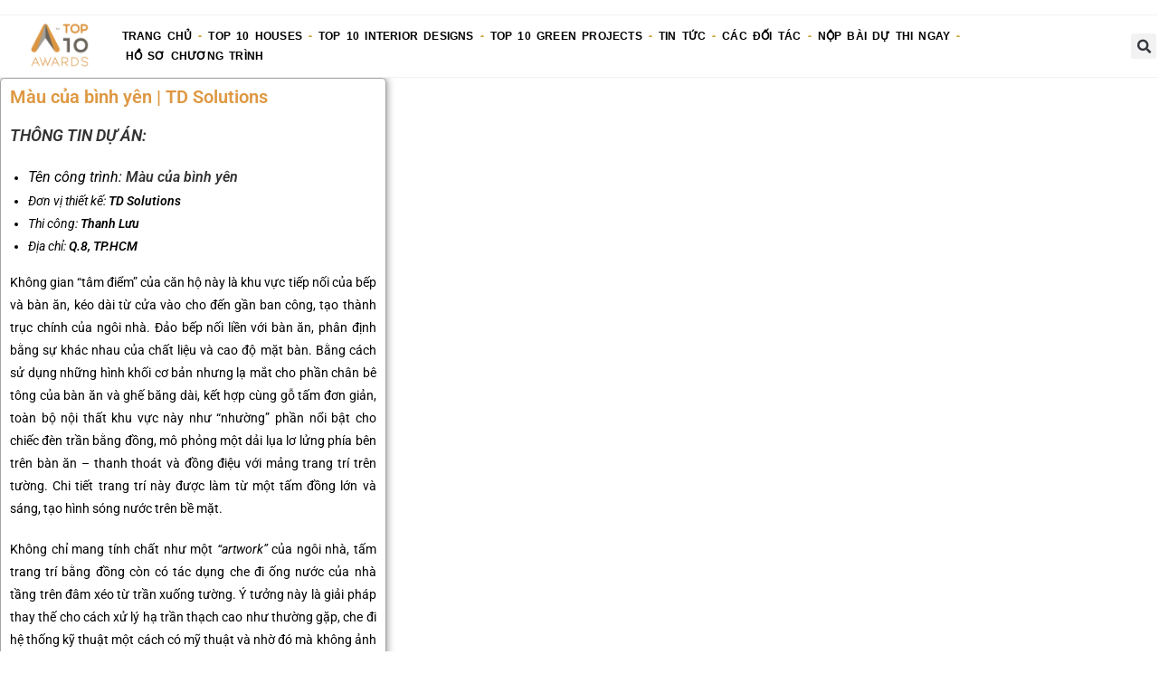

--- FILE ---
content_type: text/html; charset=UTF-8
request_url: https://top10awards.vn/mau-cua-binh-yen-td-solutions/
body_size: 18460
content:
<!DOCTYPE html>
<html class="html" lang="vi">
<head>
	<meta charset="UTF-8">
	<link rel="profile" href="https://gmpg.org/xfn/11">

	<title>Màu của bình yên | TD Solutions &#8211; Top 10 Awards</title>
<meta name='robots' content='max-image-preview:large'/>
	<style>img:is([sizes="auto" i], [sizes^="auto," i]) {contain-intrinsic-size:3000px 1500px}</style>
	<link rel="pingback" href="https://top10awards.vn/xmlrpc.php">
<meta name="viewport" content="width=device-width, initial-scale=1"><link rel="alternate" type="application/rss+xml" title="Dòng thông tin Top 10 Awards &raquo;" href="https://top10awards.vn/feed/"/>
<link rel="alternate" type="application/rss+xml" title="Top 10 Awards &raquo; Dòng bình luận" href="https://top10awards.vn/comments/feed/"/>
<link rel="alternate" type="application/rss+xml" title="Top 10 Awards &raquo; Màu của bình yên | TD Solutions Dòng bình luận" href="https://top10awards.vn/mau-cua-binh-yen-td-solutions/feed/"/>
<script>window._wpemojiSettings={"baseUrl":"https:\/\/s.w.org\/images\/core\/emoji\/16.0.1\/72x72\/","ext":".png","svgUrl":"https:\/\/s.w.org\/images\/core\/emoji\/16.0.1\/svg\/","svgExt":".svg","source":{"concatemoji":"https:\/\/top10awards.vn\/wp-includes\/js\/wp-emoji-release.min.js?ver=6.8.3"}};!function(s,n){var o,i,e;function c(e){try{var t={supportTests:e,timestamp:(new Date).valueOf()};sessionStorage.setItem(o,JSON.stringify(t))}catch(e){}}function p(e,t,n){e.clearRect(0,0,e.canvas.width,e.canvas.height),e.fillText(t,0,0);var t=new Uint32Array(e.getImageData(0,0,e.canvas.width,e.canvas.height).data),a=(e.clearRect(0,0,e.canvas.width,e.canvas.height),e.fillText(n,0,0),new Uint32Array(e.getImageData(0,0,e.canvas.width,e.canvas.height).data));return t.every(function(e,t){return e===a[t]})}function u(e,t){e.clearRect(0,0,e.canvas.width,e.canvas.height),e.fillText(t,0,0);for(var n=e.getImageData(16,16,1,1),a=0;a<n.data.length;a++)if(0!==n.data[a])return!1;return!0}function f(e,t,n,a){switch(t){case"flag":return n(e,"\ud83c\udff3\ufe0f\u200d\u26a7\ufe0f","\ud83c\udff3\ufe0f\u200b\u26a7\ufe0f")?!1:!n(e,"\ud83c\udde8\ud83c\uddf6","\ud83c\udde8\u200b\ud83c\uddf6")&&!n(e,"\ud83c\udff4\udb40\udc67\udb40\udc62\udb40\udc65\udb40\udc6e\udb40\udc67\udb40\udc7f","\ud83c\udff4\u200b\udb40\udc67\u200b\udb40\udc62\u200b\udb40\udc65\u200b\udb40\udc6e\u200b\udb40\udc67\u200b\udb40\udc7f");case"emoji":return!a(e,"\ud83e\udedf")}return!1}function g(e,t,n,a){var r="undefined"!=typeof WorkerGlobalScope&&self instanceof WorkerGlobalScope?new OffscreenCanvas(300,150):s.createElement("canvas"),o=r.getContext("2d",{willReadFrequently:!0}),i=(o.textBaseline="top",o.font="600 32px Arial",{});return e.forEach(function(e){i[e]=t(o,e,n,a)}),i}function t(e){var t=s.createElement("script");t.src=e,t.defer=!0,s.head.appendChild(t)}"undefined"!=typeof Promise&&(o="wpEmojiSettingsSupports",i=["flag","emoji"],n.supports={everything:!0,everythingExceptFlag:!0},e=new Promise(function(e){s.addEventListener("DOMContentLoaded",e,{once:!0})}),new Promise(function(t){var n=function(){try{var e=JSON.parse(sessionStorage.getItem(o));if("object"==typeof e&&"number"==typeof e.timestamp&&(new Date).valueOf()<e.timestamp+604800&&"object"==typeof e.supportTests)return e.supportTests}catch(e){}return null}();if(!n){if("undefined"!=typeof Worker&&"undefined"!=typeof OffscreenCanvas&&"undefined"!=typeof URL&&URL.createObjectURL&&"undefined"!=typeof Blob)try{var e="postMessage("+g.toString()+"("+[JSON.stringify(i),f.toString(),p.toString(),u.toString()].join(",")+"));",a=new Blob([e],{type:"text/javascript"}),r=new Worker(URL.createObjectURL(a),{name:"wpTestEmojiSupports"});return void(r.onmessage=function(e){c(n=e.data),r.terminate(),t(n)})}catch(e){}c(n=g(i,f,p,u))}t(n)}).then(function(e){for(var t in e)n.supports[t]=e[t],n.supports.everything=n.supports.everything&&n.supports[t],"flag"!==t&&(n.supports.everythingExceptFlag=n.supports.everythingExceptFlag&&n.supports[t]);n.supports.everythingExceptFlag=n.supports.everythingExceptFlag&&!n.supports.flag,n.DOMReady=!1,n.readyCallback=function(){n.DOMReady=!0}}).then(function(){return e}).then(function(){var e;n.supports.everything||(n.readyCallback(),(e=n.source||{}).concatemoji?t(e.concatemoji):e.wpemoji&&e.twemoji&&(t(e.twemoji),t(e.wpemoji)))}))}((window,document),window._wpemojiSettings);</script>
<style id='wp-emoji-styles-inline-css'>img.wp-smiley,img.emoji{display:inline!important;border:none!important;box-shadow:none!important;height:1em!important;width:1em!important;margin:0 .07em!important;vertical-align:-.1em!important;background:none!important;padding:0!important}</style>
<style id='classic-theme-styles-inline-css'>.wp-block-button__link{color:#fff;background-color:#32373c;border-radius:9999px;box-shadow:none;text-decoration:none;padding:calc(.667em + 2px) calc(1.333em + 2px);font-size:1.125em}.wp-block-file__button{background:#32373c;color:#fff;text-decoration:none}</style>
<style id='global-styles-inline-css'>:root{--wp--preset--aspect-ratio--square:1;--wp--preset--aspect-ratio--4-3: 4/3;--wp--preset--aspect-ratio--3-4: 3/4;--wp--preset--aspect-ratio--3-2: 3/2;--wp--preset--aspect-ratio--2-3: 2/3;--wp--preset--aspect-ratio--16-9: 16/9;--wp--preset--aspect-ratio--9-16: 9/16;--wp--preset--color--black:#000;--wp--preset--color--cyan-bluish-gray:#abb8c3;--wp--preset--color--white:#fff;--wp--preset--color--pale-pink:#f78da7;--wp--preset--color--vivid-red:#cf2e2e;--wp--preset--color--luminous-vivid-orange:#ff6900;--wp--preset--color--luminous-vivid-amber:#fcb900;--wp--preset--color--light-green-cyan:#7bdcb5;--wp--preset--color--vivid-green-cyan:#00d084;--wp--preset--color--pale-cyan-blue:#8ed1fc;--wp--preset--color--vivid-cyan-blue:#0693e3;--wp--preset--color--vivid-purple:#9b51e0;--wp--preset--gradient--vivid-cyan-blue-to-vivid-purple:linear-gradient(135deg,rgba(6,147,227,1) 0%,#9b51e0 100%);--wp--preset--gradient--light-green-cyan-to-vivid-green-cyan:linear-gradient(135deg,#7adcb4 0%,#00d082 100%);--wp--preset--gradient--luminous-vivid-amber-to-luminous-vivid-orange:linear-gradient(135deg,rgba(252,185,0,1) 0%,rgba(255,105,0,1) 100%);--wp--preset--gradient--luminous-vivid-orange-to-vivid-red:linear-gradient(135deg,rgba(255,105,0,1) 0%,#cf2e2e 100%);--wp--preset--gradient--very-light-gray-to-cyan-bluish-gray:linear-gradient(135deg,#eee 0%,#a9b8c3 100%);--wp--preset--gradient--cool-to-warm-spectrum:linear-gradient(135deg,#4aeadc 0%,#9778d1 20%,#cf2aba 40%,#ee2c82 60%,#fb6962 80%,#fef84c 100%);--wp--preset--gradient--blush-light-purple:linear-gradient(135deg,#ffceec 0%,#9896f0 100%);--wp--preset--gradient--blush-bordeaux:linear-gradient(135deg,#fecda5 0%,#fe2d2d 50%,#6b003e 100%);--wp--preset--gradient--luminous-dusk:linear-gradient(135deg,#ffcb70 0%,#c751c0 50%,#4158d0 100%);--wp--preset--gradient--pale-ocean:linear-gradient(135deg,#fff5cb 0%,#b6e3d4 50%,#33a7b5 100%);--wp--preset--gradient--electric-grass:linear-gradient(135deg,#caf880 0%,#71ce7e 100%);--wp--preset--gradient--midnight:linear-gradient(135deg,#020381 0%,#2874fc 100%);--wp--preset--font-size--small:13px;--wp--preset--font-size--medium:20px;--wp--preset--font-size--large:36px;--wp--preset--font-size--x-large:42px;--wp--preset--spacing--20:.44rem;--wp--preset--spacing--30:.67rem;--wp--preset--spacing--40:1rem;--wp--preset--spacing--50:1.5rem;--wp--preset--spacing--60:2.25rem;--wp--preset--spacing--70:3.38rem;--wp--preset--spacing--80:5.06rem;--wp--preset--shadow--natural:6px 6px 9px rgba(0,0,0,.2);--wp--preset--shadow--deep:12px 12px 50px rgba(0,0,0,.4);--wp--preset--shadow--sharp:6px 6px 0 rgba(0,0,0,.2);--wp--preset--shadow--outlined:6px 6px 0 -3px rgba(255,255,255,1) , 6px 6px rgba(0,0,0,1);--wp--preset--shadow--crisp:6px 6px 0 rgba(0,0,0,1)}:where(.is-layout-flex){gap:.5em}:where(.is-layout-grid){gap:.5em}body .is-layout-flex{display:flex}.is-layout-flex{flex-wrap:wrap;align-items:center}.is-layout-flex > :is(*, div){margin:0}body .is-layout-grid{display:grid}.is-layout-grid > :is(*, div){margin:0}:where(.wp-block-columns.is-layout-flex){gap:2em}:where(.wp-block-columns.is-layout-grid){gap:2em}:where(.wp-block-post-template.is-layout-flex){gap:1.25em}:where(.wp-block-post-template.is-layout-grid){gap:1.25em}.has-black-color{color:var(--wp--preset--color--black)!important}.has-cyan-bluish-gray-color{color:var(--wp--preset--color--cyan-bluish-gray)!important}.has-white-color{color:var(--wp--preset--color--white)!important}.has-pale-pink-color{color:var(--wp--preset--color--pale-pink)!important}.has-vivid-red-color{color:var(--wp--preset--color--vivid-red)!important}.has-luminous-vivid-orange-color{color:var(--wp--preset--color--luminous-vivid-orange)!important}.has-luminous-vivid-amber-color{color:var(--wp--preset--color--luminous-vivid-amber)!important}.has-light-green-cyan-color{color:var(--wp--preset--color--light-green-cyan)!important}.has-vivid-green-cyan-color{color:var(--wp--preset--color--vivid-green-cyan)!important}.has-pale-cyan-blue-color{color:var(--wp--preset--color--pale-cyan-blue)!important}.has-vivid-cyan-blue-color{color:var(--wp--preset--color--vivid-cyan-blue)!important}.has-vivid-purple-color{color:var(--wp--preset--color--vivid-purple)!important}.has-black-background-color{background-color:var(--wp--preset--color--black)!important}.has-cyan-bluish-gray-background-color{background-color:var(--wp--preset--color--cyan-bluish-gray)!important}.has-white-background-color{background-color:var(--wp--preset--color--white)!important}.has-pale-pink-background-color{background-color:var(--wp--preset--color--pale-pink)!important}.has-vivid-red-background-color{background-color:var(--wp--preset--color--vivid-red)!important}.has-luminous-vivid-orange-background-color{background-color:var(--wp--preset--color--luminous-vivid-orange)!important}.has-luminous-vivid-amber-background-color{background-color:var(--wp--preset--color--luminous-vivid-amber)!important}.has-light-green-cyan-background-color{background-color:var(--wp--preset--color--light-green-cyan)!important}.has-vivid-green-cyan-background-color{background-color:var(--wp--preset--color--vivid-green-cyan)!important}.has-pale-cyan-blue-background-color{background-color:var(--wp--preset--color--pale-cyan-blue)!important}.has-vivid-cyan-blue-background-color{background-color:var(--wp--preset--color--vivid-cyan-blue)!important}.has-vivid-purple-background-color{background-color:var(--wp--preset--color--vivid-purple)!important}.has-black-border-color{border-color:var(--wp--preset--color--black)!important}.has-cyan-bluish-gray-border-color{border-color:var(--wp--preset--color--cyan-bluish-gray)!important}.has-white-border-color{border-color:var(--wp--preset--color--white)!important}.has-pale-pink-border-color{border-color:var(--wp--preset--color--pale-pink)!important}.has-vivid-red-border-color{border-color:var(--wp--preset--color--vivid-red)!important}.has-luminous-vivid-orange-border-color{border-color:var(--wp--preset--color--luminous-vivid-orange)!important}.has-luminous-vivid-amber-border-color{border-color:var(--wp--preset--color--luminous-vivid-amber)!important}.has-light-green-cyan-border-color{border-color:var(--wp--preset--color--light-green-cyan)!important}.has-vivid-green-cyan-border-color{border-color:var(--wp--preset--color--vivid-green-cyan)!important}.has-pale-cyan-blue-border-color{border-color:var(--wp--preset--color--pale-cyan-blue)!important}.has-vivid-cyan-blue-border-color{border-color:var(--wp--preset--color--vivid-cyan-blue)!important}.has-vivid-purple-border-color{border-color:var(--wp--preset--color--vivid-purple)!important}.has-vivid-cyan-blue-to-vivid-purple-gradient-background{background:var(--wp--preset--gradient--vivid-cyan-blue-to-vivid-purple)!important}.has-light-green-cyan-to-vivid-green-cyan-gradient-background{background:var(--wp--preset--gradient--light-green-cyan-to-vivid-green-cyan)!important}.has-luminous-vivid-amber-to-luminous-vivid-orange-gradient-background{background:var(--wp--preset--gradient--luminous-vivid-amber-to-luminous-vivid-orange)!important}.has-luminous-vivid-orange-to-vivid-red-gradient-background{background:var(--wp--preset--gradient--luminous-vivid-orange-to-vivid-red)!important}.has-very-light-gray-to-cyan-bluish-gray-gradient-background{background:var(--wp--preset--gradient--very-light-gray-to-cyan-bluish-gray)!important}.has-cool-to-warm-spectrum-gradient-background{background:var(--wp--preset--gradient--cool-to-warm-spectrum)!important}.has-blush-light-purple-gradient-background{background:var(--wp--preset--gradient--blush-light-purple)!important}.has-blush-bordeaux-gradient-background{background:var(--wp--preset--gradient--blush-bordeaux)!important}.has-luminous-dusk-gradient-background{background:var(--wp--preset--gradient--luminous-dusk)!important}.has-pale-ocean-gradient-background{background:var(--wp--preset--gradient--pale-ocean)!important}.has-electric-grass-gradient-background{background:var(--wp--preset--gradient--electric-grass)!important}.has-midnight-gradient-background{background:var(--wp--preset--gradient--midnight)!important}.has-small-font-size{font-size:var(--wp--preset--font-size--small)!important}.has-medium-font-size{font-size:var(--wp--preset--font-size--medium)!important}.has-large-font-size{font-size:var(--wp--preset--font-size--large)!important}.has-x-large-font-size{font-size:var(--wp--preset--font-size--x-large)!important}:where(.wp-block-post-template.is-layout-flex){gap:1.25em}:where(.wp-block-post-template.is-layout-grid){gap:1.25em}:where(.wp-block-columns.is-layout-flex){gap:2em}:where(.wp-block-columns.is-layout-grid){gap:2em}:root :where(.wp-block-pullquote){font-size:1.5em;line-height:1.6}</style>
<link rel='stylesheet' id='font-awesome-css' href='https://top10awards.vn/wp-content/themes/oceanwp/assets/fonts/fontawesome/css/A.all.min.css,qver=5.15.1.pagespeed.cf._mbokTOiYl.css' media='all'/>
<link rel='stylesheet' id='simple-line-icons-css' href='https://top10awards.vn/wp-content/themes/oceanwp/assets/css/third/simple-line-icons.min.css,qver=2.4.0.pagespeed.ce.hIs9mKkZsY.css' media='all'/>
<link rel='stylesheet' id='oceanwp-style-css' href='https://top10awards.vn/wp-content/themes/oceanwp/assets/css/A.style.min.css,qver=3.5.1.pagespeed.cf.nfkc9ZK60P.css' media='all'/>
<link rel='stylesheet' id='elementor-frontend-css' href='https://top10awards.vn/wp-content/plugins/elementor/assets/css/frontend.min.css,qver=3.34.3.pagespeed.ce.VhkenPeEd3.css' media='all'/>
<style id='widget-image-css' media='all'>.elementor-widget-image{text-align:center}.elementor-widget-image a{display:inline-block}.elementor-widget-image a img[src$=".svg"]{width:48px}.elementor-widget-image img{display:inline-block;vertical-align:middle}</style>
<link rel='stylesheet' id='widget-nav-menu-css' href='https://top10awards.vn/wp-content/plugins/elementor-pro/assets/css/A.widget-nav-menu.min.css,qver=3.34.3.pagespeed.cf.GfA-OKevUX.css' media='all'/>
<link rel='stylesheet' id='widget-search-form-css' href='https://top10awards.vn/wp-content/plugins/elementor-pro/assets/css/A.widget-search-form.min.css,qver=3.34.3.pagespeed.cf.tXio9v6aNh.css' media='all'/>
<link rel='stylesheet' id='elementor-icons-shared-0-css' href='https://top10awards.vn/wp-content/plugins/elementor/assets/lib/font-awesome/css/A.fontawesome.min.css,qver=5.15.3.pagespeed.cf.OnyloIe9DI.css' media='all'/>
<style id='elementor-icons-fa-solid-css' media='all'>@font-face{font-family:"Font Awesome 5 Free";font-style:normal;font-weight:900;font-display:block;src:url(/wp-content/plugins/elementor/assets/lib/font-awesome/webfonts/fa-solid-900.eot);src:url(/wp-content/plugins/elementor/assets/lib/font-awesome/webfonts/fa-solid-900.eot?#iefix) format("embedded-opentype") , url(/wp-content/plugins/elementor/assets/lib/font-awesome/webfonts/fa-solid-900.woff2) format("woff2") , url(/wp-content/plugins/elementor/assets/lib/font-awesome/webfonts/fa-solid-900.woff) format("woff") , url(/wp-content/plugins/elementor/assets/lib/font-awesome/webfonts/fa-solid-900.ttf) format("truetype") , url(/wp-content/plugins/elementor/assets/lib/font-awesome/webfonts/fa-solid-900.svg#fontawesome) format("svg")}.fa,.fas{font-family:"Font Awesome 5 Free";font-weight:900}</style>
<style id='widget-heading-css' media='all'>.elementor-widget-heading .elementor-heading-title[class*=elementor-size-]>a{color:inherit;font-size:inherit;line-height:inherit}.elementor-widget-heading .elementor-heading-title.elementor-size-small{font-size:15px}.elementor-widget-heading .elementor-heading-title.elementor-size-medium{font-size:19px}.elementor-widget-heading .elementor-heading-title.elementor-size-large{font-size:29px}.elementor-widget-heading .elementor-heading-title.elementor-size-xl{font-size:39px}.elementor-widget-heading .elementor-heading-title.elementor-size-xxl{font-size:59px}</style>
<link rel='stylesheet' id='widget-icon-list-css' href='https://top10awards.vn/wp-content/plugins/elementor/assets/css/widget-icon-list.min.css,qver=3.34.3.pagespeed.ce.HG33FpU_hw.css' media='all'/>
<style id='widget-spacer-css' media='all'>.elementor-column .elementor-spacer-inner{height:var(--spacer-size)}.e-con{--container-widget-width:100%}.e-con-inner>.elementor-widget-spacer,.e-con>.elementor-widget-spacer{width:var(--container-widget-width,var(--spacer-size));--align-self:var(--container-widget-align-self,initial);--flex-shrink:0}.e-con-inner>.elementor-widget-spacer>.elementor-widget-container,.e-con>.elementor-widget-spacer>.elementor-widget-container{height:100%;width:100%}.e-con-inner>.elementor-widget-spacer>.elementor-widget-container>.elementor-spacer,.e-con>.elementor-widget-spacer>.elementor-widget-container>.elementor-spacer{height:100%}.e-con-inner>.elementor-widget-spacer>.elementor-widget-container>.elementor-spacer>.elementor-spacer-inner,.e-con>.elementor-widget-spacer>.elementor-widget-container>.elementor-spacer>.elementor-spacer-inner{height:var(--container-widget-height,var(--spacer-size))}.e-con-inner>.elementor-widget-spacer:not(:has(>.elementor-widget-container))>.elementor-spacer,.e-con>.elementor-widget-spacer:not(:has(>.elementor-widget-container))>.elementor-spacer{height:100%}.e-con-inner>.elementor-widget-spacer:not(:has(>.elementor-widget-container))>.elementor-spacer>.elementor-spacer-inner,.e-con>.elementor-widget-spacer:not(:has(>.elementor-widget-container))>.elementor-spacer>.elementor-spacer-inner{height:var(--container-widget-height,var(--spacer-size))}.e-con-inner>.elementor-widget-spacer.elementor-widget-empty,.e-con>.elementor-widget-spacer.elementor-widget-empty{min-height:22px;min-width:22px;position:relative}.e-con-inner>.elementor-widget-spacer.elementor-widget-empty .elementor-widget-empty-icon,.e-con>.elementor-widget-spacer.elementor-widget-empty .elementor-widget-empty-icon{height:22px;inset:0;margin:auto;padding:0;position:absolute;width:22px}</style>
<style id='widget-countdown-css' media='all'>.elementor-widget-countdown .elementor-countdown-expire--message{display:none;padding:20px;text-align:center}.elementor-widget-countdown .elementor-countdown-wrapper{flex-direction:row}.elementor-widget-countdown .elementor-countdown-item{color:#fff;padding:20px 0;text-align:center}.elementor-widget-countdown .elementor-countdown-digits,.elementor-widget-countdown .elementor-countdown-label{line-height:1}.elementor-widget-countdown .elementor-countdown-digits{font-size:69px}.elementor-widget-countdown .elementor-countdown-label{font-size:19px}.elementor-widget-countdown.elementor-countdown--label-block .elementor-countdown-wrapper{display:flex;justify-content:center;margin-inline:auto}.elementor-widget-countdown.elementor-countdown--label-block .elementor-countdown-digits,.elementor-widget-countdown.elementor-countdown--label-block .elementor-countdown-label{display:block}.elementor-widget-countdown.elementor-countdown--label-block .elementor-countdown-item{flex-basis:0;flex-grow:1}.elementor-widget-countdown.elementor-countdown--label-inline{text-align:center}.elementor-widget-countdown.elementor-countdown--label-inline .elementor-countdown-item{display:inline-block;padding-left:5px;padding-right:5px}</style>
<link rel='stylesheet' id='elementor-icons-css' href='https://top10awards.vn/wp-content/plugins/elementor/assets/lib/eicons/css/A.elementor-icons.min.css,qver=5.46.0.pagespeed.cf.kFrlJGBo0a.css' media='all'/>
<style id='elementor-post-8-css' media='all'>.elementor-kit-8{--e-global-color-primary:#6ec1e4;--e-global-color-secondary:#54595f;--e-global-color-text:#7a7a7a;--e-global-color-accent:#61ce70;--e-global-typography-primary-font-family:"Roboto";--e-global-typography-primary-font-weight:600;--e-global-typography-secondary-font-family:"Roboto Slab";--e-global-typography-secondary-font-weight:400;--e-global-typography-text-font-family:"Roboto";--e-global-typography-text-font-weight:400;--e-global-typography-accent-font-family:"Roboto";--e-global-typography-accent-font-weight:500}.elementor-kit-8 e-page-transition{background-color:#ffbc7d}.elementor-section.elementor-section-boxed>.elementor-container{max-width:1140px}.e-con{--container-max-width:1140px}.elementor-widget:not(:last-child){margin-block-end:20px}.elementor-element{--widgets-spacing:20px 20px;--widgets-spacing-row:20px;--widgets-spacing-column:20px}{}h1.entry-title{display:var(--page-title-display)}@media (max-width:1024px){.elementor-section.elementor-section-boxed>.elementor-container{max-width:1024px}.e-con{--container-max-width:1024px}}@media (max-width:767px){.elementor-section.elementor-section-boxed>.elementor-container{max-width:767px}.e-con{--container-max-width:767px}}</style>
<link rel='stylesheet' id='swiper-css' href='https://top10awards.vn/wp-content/plugins/elementor/assets/lib/swiper/v8/css/A.swiper.min.css,qver=8.4.5.pagespeed.cf.1sMgTZG5nO.css' media='all'/>
<link rel='stylesheet' id='e-swiper-css' href='https://top10awards.vn/wp-content/plugins/elementor/assets/css/conditionals/e-swiper.min.css,qver=3.34.3.pagespeed.ce.-KsMmHVOE2.css' media='all'/>
<link rel='stylesheet' id='widget-gallery-css' href='https://top10awards.vn/wp-content/plugins/elementor-pro/assets/css/A.widget-gallery.min.css,qver=3.34.3.pagespeed.cf.him7VojZGh.css' media='all'/>
<link rel='stylesheet' id='elementor-gallery-css' href='https://top10awards.vn/wp-content/plugins/elementor/assets/lib/e-gallery/css/A.e-gallery.min.css,qver=1.2.0.pagespeed.cf.ldKtz1DmOW.css' media='all'/>
<link rel='stylesheet' id='e-transitions-css' href='https://top10awards.vn/wp-content/plugins/elementor-pro/assets/css/conditionals/transitions.min.css,qver=3.34.3.pagespeed.ce.Uul4L_amMB.css' media='all'/>
<link rel='stylesheet' id='elementor-post-18341-css' href='https://top10awards.vn/wp-content/uploads/elementor/css/post-18341.css?ver=1769524380' media='all'/>
<link rel='stylesheet' id='elementor-post-14-css' href='https://top10awards.vn/wp-content/uploads/elementor/css/A.post-14.css,qver=1769484693.pagespeed.cf.ub8p1xXSUc.css' media='all'/>
<link rel='stylesheet' id='elementor-post-4079-css' href='https://top10awards.vn/wp-content/uploads/elementor/css/A.post-4079.css,qver=1769484693.pagespeed.cf.UZwYWvMmbZ.css' media='all'/>
<link rel='stylesheet' id='oe-widgets-style-css' href='https://top10awards.vn/wp-content/plugins/ocean-extra/assets/css/A.widgets.css,qver=6.8.3.pagespeed.cf.i71U0_IJz5.css' media='all'/>
<link rel='stylesheet' id='elementor-gf-local-roboto-css' href='https://top10awards.vn/wp-content/uploads/elementor/google-fonts/css/A.roboto.css,qver=1753330186.pagespeed.cf.ajke91c2KA.css' media='all'/>
<link rel='stylesheet' id='elementor-gf-local-robotoslab-css' href='https://top10awards.vn/wp-content/uploads/elementor/google-fonts/css/A.robotoslab.css,qver=1753330193.pagespeed.cf.2GGvQAVrnY.css' media='all'/>
<style id='elementor-icons-fa-brands-css' media='all'>@font-face{font-family:"Font Awesome 5 Brands";font-style:normal;font-weight:400;font-display:block;src:url(/wp-content/plugins/elementor/assets/lib/font-awesome/webfonts/fa-brands-400.eot);src:url(/wp-content/plugins/elementor/assets/lib/font-awesome/webfonts/fa-brands-400.eot?#iefix) format("embedded-opentype") , url(/wp-content/plugins/elementor/assets/lib/font-awesome/webfonts/fa-brands-400.woff2) format("woff2") , url(/wp-content/plugins/elementor/assets/lib/font-awesome/webfonts/fa-brands-400.woff) format("woff") , url(/wp-content/plugins/elementor/assets/lib/font-awesome/webfonts/fa-brands-400.ttf) format("truetype") , url(/wp-content/plugins/elementor/assets/lib/font-awesome/webfonts/fa-brands-400.svg#fontawesome) format("svg")}.fab{font-family:"Font Awesome 5 Brands";font-weight:400}</style>
<script src="https://top10awards.vn/wp-includes/js/jquery/jquery.min.js,qver=3.7.1.pagespeed.jm.PoWN7KAtLT.js" id="jquery-core-js"></script>
<script src="https://top10awards.vn/wp-includes/js/jquery/jquery-migrate.min.js,qver=3.4.1.pagespeed.jm.bhhu-RahTI.js" id="jquery-migrate-js"></script>
<link rel="https://api.w.org/" href="https://top10awards.vn/wp-json/"/><link rel="alternate" title="JSON" type="application/json" href="https://top10awards.vn/wp-json/wp/v2/posts/18341"/><link rel="EditURI" type="application/rsd+xml" title="RSD" href="https://top10awards.vn/xmlrpc.php?rsd"/>
<meta name="generator" content="WordPress 6.8.3"/>
<link rel="canonical" href="https://top10awards.vn/mau-cua-binh-yen-td-solutions/"/>
<link rel='shortlink' href='https://top10awards.vn/?p=18341'/>
<link rel="alternate" title="oNhúng (JSON)" type="application/json+oembed" href="https://top10awards.vn/wp-json/oembed/1.0/embed?url=https%3A%2F%2Ftop10awards.vn%2Fmau-cua-binh-yen-td-solutions%2F"/>
<link rel="alternate" title="oNhúng (XML)" type="text/xml+oembed" href="https://top10awards.vn/wp-json/oembed/1.0/embed?url=https%3A%2F%2Ftop10awards.vn%2Fmau-cua-binh-yen-td-solutions%2F&#038;format=xml"/>
<meta name="generator" content="Elementor 3.34.3; features: additional_custom_breakpoints; settings: css_print_method-external, google_font-enabled, font_display-auto">
			<style>.e-con.e-parent:nth-of-type(n+4):not(.e-lazyloaded):not(.e-no-lazyload),
				.e-con.e-parent:nth-of-type(n+4):not(.e-lazyloaded):not(.e-no-lazyload) * {background-image:none!important}@media screen and (max-height:1024px){.e-con.e-parent:nth-of-type(n+3):not(.e-lazyloaded):not(.e-no-lazyload),
					.e-con.e-parent:nth-of-type(n+3):not(.e-lazyloaded):not(.e-no-lazyload) * {background-image:none!important}}@media screen and (max-height:640px){.e-con.e-parent:nth-of-type(n+2):not(.e-lazyloaded):not(.e-no-lazyload),
					.e-con.e-parent:nth-of-type(n+2):not(.e-lazyloaded):not(.e-no-lazyload) * {background-image:none!important}}</style>
			<link rel="icon" href="https://top10awards.vn/wp-content/uploads/2020/10/xLogo-upload-web-Top-10-150x150.png.pagespeed.ic.xECt98zt5l.webp" sizes="32x32"/>
<link rel="icon" href="https://top10awards.vn/wp-content/uploads/2020/10/xLogo-upload-web-Top-10-300x300.png.pagespeed.ic.iVeht9b0pc.webp" sizes="192x192"/>
<link rel="apple-touch-icon" href="https://top10awards.vn/wp-content/uploads/2020/10/xLogo-upload-web-Top-10-300x300.png.pagespeed.ic.iVeht9b0pc.webp"/>
<meta name="msapplication-TileImage" content="https://top10awards.vn/wp-content/uploads/2020/10/Logo-upload-web-Top-10-300x300.png"/>
<!-- OceanWP CSS -->
<style type="text/css">#site-header.has-header-media .overlay-header-media{background-color:rgba(0,0,0,.5)}#site-logo #site-logo-inner a img,#site-header.center-header #site-navigation-wrap .middle-site-logo a img{max-width:54px}#site-header #site-logo #site-logo-inner a img,#site-header.center-header #site-navigation-wrap .middle-site-logo a img{max-height:103px}#top-bar-content,#top-bar-social-alt{font-weight:500;font-style:normal}#site-navigation-wrap .dropdown-menu>li>a,#site-header.full_screen-header .fs-dropdown-menu>li>a,#site-header.top-header #site-navigation-wrap .dropdown-menu>li>a,#site-header.center-header #site-navigation-wrap .dropdown-menu>li>a,#site-header.medium-header #site-navigation-wrap .dropdown-menu>li>a,.oceanwp-mobile-menu-icon a{font-family:Arial\ Black,Gadget,sans-serif;font-weight:700;font-size:20px}</style></head>

<body class="wp-singular post-template post-template-elementor_header_footer single single-post postid-18341 single-format-standard wp-custom-logo wp-embed-responsive wp-theme-oceanwp oceanwp-theme dropdown-mobile default-breakpoint has-sidebar content-right-sidebar post-in-category-tranh-giai-nam-2021-interior has-topbar page-header-disabled has-breadcrumbs has-fixed-footer has-parallax-footer elementor-default elementor-template-full-width elementor-kit-8 elementor-page elementor-page-18341" itemscope="itemscope" itemtype="https://schema.org/Article">

	
	
	<div id="outer-wrap" class="site clr">

		<a class="skip-link screen-reader-text" href="#main">Skip to content</a>

		
		<div id="wrap" class="clr">

			

<div id="top-bar-wrap" class="clr">

	<div id="top-bar" class="clr container has-no-content">

		
		<div id="top-bar-inner" class="clr">

			

		</div><!-- #top-bar-inner -->

		
	</div><!-- #top-bar -->

</div><!-- #top-bar-wrap -->


			
<header id="site-header" class="clr" data-height="74" itemscope="itemscope" itemtype="https://schema.org/WPHeader" role="banner">

			<header data-elementor-type="header" data-elementor-id="14" class="elementor elementor-14 elementor-location-header" data-elementor-post-type="elementor_library">
					<section class="elementor-section elementor-top-section elementor-element elementor-element-47efb6fb elementor-section-full_width elementor-section-height-default elementor-section-height-default" data-id="47efb6fb" data-element_type="section" data-settings="{&quot;background_background&quot;:&quot;classic&quot;}">
						<div class="elementor-container elementor-column-gap-no">
					<div class="elementor-column elementor-col-33 elementor-top-column elementor-element elementor-element-2c36350f" data-id="2c36350f" data-element_type="column">
			<div class="elementor-widget-wrap elementor-element-populated">
						<div class="elementor-element elementor-element-1a89b8a1 elementor-widget__width-initial elementor-widget elementor-widget-theme-site-logo elementor-widget-image" data-id="1a89b8a1" data-element_type="widget" data-widget_type="theme-site-logo.default">
				<div class="elementor-widget-container">
											<a href="https://top10awards.vn">
			<img src="https://top10awards.vn/wp-content/uploads/2020/10/xLogo-upload-web-Top-10.png.pagespeed.ic.gEX1y05mWV.webp" title="Logo upload web Top 10" alt="Logo upload web Top 10" loading="lazy"/>				</a>
											</div>
				</div>
					</div>
		</div>
				<div class="elementor-column elementor-col-33 elementor-top-column elementor-element elementor-element-253c4523" data-id="253c4523" data-element_type="column">
			<div class="elementor-widget-wrap elementor-element-populated">
						<div class="elementor-element elementor-element-5b9b876f elementor-widget__width-initial elementor-nav-menu--dropdown-tablet elementor-nav-menu__text-align-aside elementor-nav-menu--toggle elementor-nav-menu--burger elementor-widget elementor-widget-nav-menu" data-id="5b9b876f" data-element_type="widget" data-settings="{&quot;layout&quot;:&quot;horizontal&quot;,&quot;submenu_icon&quot;:{&quot;value&quot;:&quot;&lt;i class=\&quot;fas fa-caret-down\&quot; aria-hidden=\&quot;true\&quot;&gt;&lt;\/i&gt;&quot;,&quot;library&quot;:&quot;fa-solid&quot;},&quot;toggle&quot;:&quot;burger&quot;}" data-widget_type="nav-menu.default">
				<div class="elementor-widget-container">
								<nav aria-label="Menu" class="elementor-nav-menu--main elementor-nav-menu__container elementor-nav-menu--layout-horizontal e--pointer-underline e--animation-fade">
				<ul id="menu-1-5b9b876f" class="elementor-nav-menu"><li class="menu-item menu-item-type-post_type menu-item-object-page menu-item-home menu-item-44549"><a href="https://top10awards.vn/" class="elementor-item">TRANG CHỦ</a></li>
<li class="menu-item menu-item-type-custom menu-item-object-custom menu-item-has-children menu-item-102"><a href="#" class="elementor-item elementor-item-anchor">TOP 10 HOUSES</a>
<ul class="sub-menu elementor-nav-menu--dropdown">
	<li class="menu-item menu-item-type-post_type menu-item-object-page menu-item-519"><a href="https://top10awards.vn/the-le-tham-du/" class="elementor-sub-item">Thể lệ tham dự</a></li>
	<li class="menu-item menu-item-type-post_type menu-item-object-page menu-item-has-children menu-item-111"><a href="https://top10awards.vn/ban-giam-khao/" class="elementor-sub-item">Ban giám khảo</a>
	<ul class="sub-menu elementor-nav-menu--dropdown">
		<li class="menu-item menu-item-type-post_type menu-item-object-page menu-item-76555"><a href="https://top10awards.vn/bgk-houses-2024/" class="elementor-sub-item">Năm 2024</a></li>
		<li class="menu-item menu-item-type-post_type menu-item-object-page menu-item-53875"><a href="https://top10awards.vn/bgk-houses-2023/" class="elementor-sub-item">Năm 2023</a></li>
		<li class="menu-item menu-item-type-post_type menu-item-object-page menu-item-44991"><a href="https://top10awards.vn/bgk-2022/" class="elementor-sub-item">Năm 2022</a></li>
		<li class="menu-item menu-item-type-post_type menu-item-object-page menu-item-12948"><a href="https://top10awards.vn/bgk-2021/" class="elementor-sub-item">Năm 2021</a></li>
		<li class="menu-item menu-item-type-post_type menu-item-object-page menu-item-11857"><a href="https://top10awards.vn/bgk-2020/" class="elementor-sub-item">Năm 2020</a></li>
		<li class="menu-item menu-item-type-post_type menu-item-object-page menu-item-11856"><a href="https://top10awards.vn/bgk-2019/" class="elementor-sub-item">Năm 2019</a></li>
		<li class="menu-item menu-item-type-post_type menu-item-object-page menu-item-11855"><a href="https://top10awards.vn/bgk-2018/" class="elementor-sub-item">Năm 2018</a></li>
	</ul>
</li>
	<li class="menu-item menu-item-type-custom menu-item-object-custom menu-item-has-children menu-item-45"><a href="#" class="elementor-sub-item elementor-item-anchor">Công trình đoạt giải</a>
	<ul class="sub-menu elementor-nav-menu--dropdown">
		<li class="menu-item menu-item-type-post_type menu-item-object-page menu-item-76595"><a href="https://top10awards.vn/cong-trinh-doat-giai-houses-nam-2024/" class="elementor-sub-item">Năm 2024</a></li>
		<li class="menu-item menu-item-type-post_type menu-item-object-page menu-item-61796"><a href="https://top10awards.vn/cong-trinh-doat-giai-houses-nam-2023/" class="elementor-sub-item">Năm 2023</a></li>
		<li class="menu-item menu-item-type-post_type menu-item-object-page menu-item-46375"><a href="https://top10awards.vn/cong-trinh-doat-giai-houses-nam-2022/" class="elementor-sub-item">Năm 2022</a></li>
		<li class="menu-item menu-item-type-post_type menu-item-object-page menu-item-46086"><a href="https://top10awards.vn/cong-trinh-doat-giai-houses-nam-2021/" class="elementor-sub-item">Năm 2021</a></li>
		<li class="menu-item menu-item-type-post_type menu-item-object-page menu-item-45862"><a href="https://top10awards.vn/cong-trinh-doat-giai-nam-2020/" class="elementor-sub-item">Năm 2020</a></li>
		<li class="menu-item menu-item-type-post_type menu-item-object-page menu-item-527"><a href="https://top10awards.vn/nam-2019/" class="elementor-sub-item">Năm 2019</a></li>
		<li class="menu-item menu-item-type-post_type menu-item-object-page menu-item-46"><a href="https://top10awards.vn/nam-2018/" class="elementor-sub-item">Năm 2018</a></li>
	</ul>
</li>
	<li class="menu-item menu-item-type-post_type menu-item-object-page menu-item-5930"><a href="https://top10awards.vn/kts-dat-giai/" class="elementor-sub-item">KTS đoạt giải</a></li>
	<li class="menu-item menu-item-type-custom menu-item-object-custom menu-item-has-children menu-item-103"><a href="#" class="elementor-sub-item elementor-item-anchor">Công trình tranh giải</a>
	<ul class="sub-menu elementor-nav-menu--dropdown">
		<li class="menu-item menu-item-type-post_type menu-item-object-page menu-item-76599"><a href="https://top10awards.vn/tranh-giai-top-10-houses-awards-2025/" class="elementor-sub-item">Năm 2025</a></li>
		<li class="menu-item menu-item-type-post_type menu-item-object-page menu-item-62682"><a href="https://top10awards.vn/tranh-giai-top-10-houses-awards-2024/" class="elementor-sub-item">Năm 2024</a></li>
		<li class="menu-item menu-item-type-post_type menu-item-object-page menu-item-40222"><a href="https://top10awards.vn/tranh-giai-top-10-houses-awards-2023/" class="elementor-sub-item">Năm 2023</a></li>
		<li class="menu-item menu-item-type-post_type menu-item-object-page menu-item-56422"><a href="https://top10awards.vn/tranh-giai-nam-2022/" class="elementor-sub-item">Năm 2022</a></li>
		<li class="menu-item menu-item-type-post_type menu-item-object-page menu-item-11961"><a href="https://top10awards.vn/tranh-giai-nam-2021/" class="elementor-sub-item">Năm 2021</a></li>
		<li class="menu-item menu-item-type-post_type menu-item-object-page menu-item-547"><a href="https://top10awards.vn/tranh-giai-2020/" class="elementor-sub-item">Năm 2020</a></li>
		<li class="menu-item menu-item-type-post_type menu-item-object-page menu-item-548"><a href="https://top10awards.vn/tranh-giai-2019/" class="elementor-sub-item">Năm 2019</a></li>
		<li class="menu-item menu-item-type-post_type menu-item-object-page menu-item-549"><a href="https://top10awards.vn/tranh-giai-2018/" class="elementor-sub-item">Năm 2018</a></li>
	</ul>
</li>
</ul>
</li>
<li class="menu-item menu-item-type-custom menu-item-object-custom menu-item-has-children menu-item-11826"><a href="#" class="elementor-item elementor-item-anchor">TOP 10 INTERIOR DESIGNS</a>
<ul class="sub-menu elementor-nav-menu--dropdown">
	<li class="menu-item menu-item-type-post_type menu-item-object-page menu-item-13898"><a href="https://top10awards.vn/the-le-tham-du-interior/" class="elementor-sub-item">Thể lệ tham dự</a></li>
	<li class="menu-item menu-item-type-post_type menu-item-object-page menu-item-has-children menu-item-45105"><a href="https://top10awards.vn/ban-giam-khao-interior/" class="elementor-sub-item">Ban giám khảo</a>
	<ul class="sub-menu elementor-nav-menu--dropdown">
		<li class="menu-item menu-item-type-post_type menu-item-object-page menu-item-76554"><a href="https://top10awards.vn/bgk-interior-2024/" class="elementor-sub-item">Năm 2024</a></li>
		<li class="menu-item menu-item-type-post_type menu-item-object-page menu-item-55825"><a href="https://top10awards.vn/bgk-interior-2023/" class="elementor-sub-item">Năm 2023</a></li>
		<li class="menu-item menu-item-type-post_type menu-item-object-page menu-item-45003"><a href="https://top10awards.vn/bgk-2022-interior/" class="elementor-sub-item">Năm 2022</a></li>
		<li class="menu-item menu-item-type-post_type menu-item-object-page menu-item-44997"><a href="https://top10awards.vn/bgk-2021-interior/" class="elementor-sub-item">Năm 2021</a></li>
	</ul>
</li>
	<li class="menu-item menu-item-type-custom menu-item-object-custom menu-item-has-children menu-item-43974"><a href="#" class="elementor-sub-item elementor-item-anchor">Công trình đoạt giải</a>
	<ul class="sub-menu elementor-nav-menu--dropdown">
		<li class="menu-item menu-item-type-post_type menu-item-object-page menu-item-76597"><a href="https://top10awards.vn/cong-trinh-doat-giai-interior-designs-nam-2024/" class="elementor-sub-item">Năm 2024</a></li>
		<li class="menu-item menu-item-type-post_type menu-item-object-page menu-item-61798"><a href="https://top10awards.vn/cong-trinh-doat-giai-interior-designs-nam-2023/" class="elementor-sub-item">Năm 2023</a></li>
		<li class="menu-item menu-item-type-post_type menu-item-object-page menu-item-46374"><a href="https://top10awards.vn/cong-trinh-doat-giai-interior-designs-nam-2022/" class="elementor-sub-item">Năm 2022</a></li>
		<li class="menu-item menu-item-type-post_type menu-item-object-page menu-item-46130"><a href="https://top10awards.vn/cong-trinh-doat-giai-interior-designs-nam-2021/" class="elementor-sub-item">Năm 2021</a></li>
	</ul>
</li>
	<li class="menu-item menu-item-type-post_type menu-item-object-page menu-item-40229"><a href="https://top10awards.vn/kts-dat-giai-interior-design-2023/" class="elementor-sub-item">KTS Đoạt giải</a></li>
	<li class="menu-item menu-item-type-custom menu-item-object-custom menu-item-has-children menu-item-11913"><a href="#" class="elementor-sub-item elementor-item-anchor">Công trình tranh giải</a>
	<ul class="sub-menu elementor-nav-menu--dropdown">
		<li class="menu-item menu-item-type-post_type menu-item-object-page menu-item-76600"><a href="https://top10awards.vn/tranh-giai-top-10-interior-design-awards-2025/" class="elementor-sub-item">Năm 2025</a></li>
		<li class="menu-item menu-item-type-post_type menu-item-object-page menu-item-62681"><a href="https://top10awards.vn/tranh-giai-top-10-interior-design-awards-2024/" class="elementor-sub-item">Năm 2024</a></li>
		<li class="menu-item menu-item-type-post_type menu-item-object-page menu-item-40223"><a href="https://top10awards.vn/tranh-giai-top-10-interior-design-awards-2023/" class="elementor-sub-item">Năm 2023</a></li>
		<li class="menu-item menu-item-type-taxonomy menu-item-object-category menu-item-20629"><a href="https://top10awards.vn/category/tranh-giai-top-10-interior-design-awards-2022/" class="elementor-sub-item">Năm 2022</a></li>
		<li class="menu-item menu-item-type-post_type menu-item-object-page menu-item-12610"><a href="https://top10awards.vn/tranh-giai-nam-2021-interior/" class="elementor-sub-item">Năm 2021</a></li>
	</ul>
</li>
</ul>
</li>
<li class="menu-item menu-item-type-custom menu-item-object-custom menu-item-has-children menu-item-36816"><a href="#" class="elementor-item elementor-item-anchor">TOP 10 GREEN PROJECTS</a>
<ul class="sub-menu elementor-nav-menu--dropdown">
	<li class="menu-item menu-item-type-post_type menu-item-object-page menu-item-40208"><a href="https://top10awards.vn/the-le-tham-du-green-projects-2024/" class="elementor-sub-item">Thể lệ tham dự</a></li>
	<li class="menu-item menu-item-type-custom menu-item-object-custom menu-item-has-children menu-item-43979"><a href="https://top10awards.vn/ban-giam-khao-green-projects-2023/" class="elementor-sub-item">Ban giám khảo</a>
	<ul class="sub-menu elementor-nav-menu--dropdown">
		<li class="menu-item menu-item-type-post_type menu-item-object-page menu-item-76556"><a href="https://top10awards.vn/bgk-green-2024/" class="elementor-sub-item">Năm 2024</a></li>
		<li class="menu-item menu-item-type-post_type menu-item-object-page menu-item-55824"><a href="https://top10awards.vn/bgk-green-2023/" class="elementor-sub-item">Năm 2023</a></li>
	</ul>
</li>
	<li class="menu-item menu-item-type-custom menu-item-object-custom menu-item-has-children menu-item-43975"><a href="#" class="elementor-sub-item elementor-item-anchor">Công trình đoạt giải</a>
	<ul class="sub-menu elementor-nav-menu--dropdown">
		<li class="menu-item menu-item-type-post_type menu-item-object-page menu-item-76596"><a href="https://top10awards.vn/cong-trinh-doat-giai-green-project-nam-2024/" class="elementor-sub-item">Năm 2024</a></li>
		<li class="menu-item menu-item-type-post_type menu-item-object-page menu-item-61797"><a href="https://top10awards.vn/cong-trinh-doat-giai-green-project-nam-2023/" class="elementor-sub-item">Năm 2023</a></li>
	</ul>
</li>
	<li class="menu-item menu-item-type-custom menu-item-object-custom menu-item-43978"><a href="https://top10awards.vn/kts-dat-giai-green-project-2023/" class="elementor-sub-item">KTS đoạt giải</a></li>
	<li class="menu-item menu-item-type-custom menu-item-object-custom menu-item-has-children menu-item-43961"><a href="#" class="elementor-sub-item elementor-item-anchor">Công trình tranh giải</a>
	<ul class="sub-menu elementor-nav-menu--dropdown">
		<li class="menu-item menu-item-type-post_type menu-item-object-page menu-item-76598"><a href="https://top10awards.vn/tranh-giai-top-10-green-project-awards-2025/" class="elementor-sub-item">Năm 2025</a></li>
		<li class="menu-item menu-item-type-post_type menu-item-object-page menu-item-62668"><a href="https://top10awards.vn/tranh-giai-top-10-green-project-awards-2024/" class="elementor-sub-item">Năm 2024</a></li>
		<li class="menu-item menu-item-type-post_type menu-item-object-page menu-item-43954"><a href="https://top10awards.vn/tranh-giai-top-10-green-project-awards-2023/" class="elementor-sub-item">Năm 2023</a></li>
	</ul>
</li>
</ul>
</li>
<li class="menu-item menu-item-type-post_type menu-item-object-page menu-item-has-children menu-item-43773"><a href="https://top10awards.vn/tin-tuc/" class="elementor-item">TIN TỨC</a>
<ul class="sub-menu elementor-nav-menu--dropdown">
	<li class="menu-item menu-item-type-post_type menu-item-object-page menu-item-43829"><a href="https://top10awards.vn/tin-tuc/" class="elementor-sub-item">Tin tức</a></li>
	<li class="menu-item menu-item-type-custom menu-item-object-custom menu-item-has-children menu-item-47596"><a href="#" class="elementor-sub-item elementor-item-anchor">Media</a>
	<ul class="sub-menu elementor-nav-menu--dropdown">
		<li class="menu-item menu-item-type-post_type menu-item-object-page menu-item-76562"><a href="https://top10awards.vn/media-2024/" class="elementor-sub-item">Năm 2024</a></li>
		<li class="menu-item menu-item-type-post_type menu-item-object-page menu-item-62120"><a href="https://top10awards.vn/media-2023/" class="elementor-sub-item">Năm 2023</a></li>
		<li class="menu-item menu-item-type-post_type menu-item-object-page menu-item-47657"><a href="https://top10awards.vn/media-2022/" class="elementor-sub-item">Năm 2022</a></li>
		<li class="menu-item menu-item-type-post_type menu-item-object-page menu-item-47622"><a href="https://top10awards.vn/media-2021/" class="elementor-sub-item">Năm 2021</a></li>
		<li class="menu-item menu-item-type-post_type menu-item-object-page menu-item-43830"><a href="https://top10awards.vn/media/" class="elementor-sub-item">Năm 2020</a></li>
		<li class="menu-item menu-item-type-post_type menu-item-object-page menu-item-47610"><a href="https://top10awards.vn/media-2019/" class="elementor-sub-item">Năm 2019</a></li>
	</ul>
</li>
	<li class="menu-item menu-item-type-post_type menu-item-object-page menu-item-43965"><a href="https://top10awards.vn/thong-cao-bao-chi/" class="elementor-sub-item">Báo chí nói về giải thưởng</a></li>
</ul>
</li>
<li class="menu-item menu-item-type-post_type menu-item-object-page menu-item-43980"><a href="https://top10awards.vn/nam-2018/" class="elementor-item">CÁC ĐỐI TÁC</a></li>
<li class="menu-item menu-item-type-post_type menu-item-object-page menu-item-43831"><a href="https://top10awards.vn/nop-bai-du-thi-ngay/" class="elementor-item">NỘP BÀI DỰ THI NGAY</a></li>
<li class="menu-item menu-item-type-custom menu-item-object-custom menu-item-68070"><a href="https://drive.google.com/file/d/1wFKVNLAuMfeLL0f6MNISI7egnaZlOFoi/view" class="elementor-item">HỒ SƠ CHƯƠNG TRÌNH</a></li>
</ul>			</nav>
					<div class="elementor-menu-toggle" role="button" tabindex="0" aria-label="Menu Toggle" aria-expanded="false">
			<i aria-hidden="true" role="presentation" class="elementor-menu-toggle__icon--open eicon-menu-bar"></i><i aria-hidden="true" role="presentation" class="elementor-menu-toggle__icon--close eicon-close"></i>		</div>
					<nav class="elementor-nav-menu--dropdown elementor-nav-menu__container" aria-hidden="true">
				<ul id="menu-2-5b9b876f" class="elementor-nav-menu"><li class="menu-item menu-item-type-post_type menu-item-object-page menu-item-home menu-item-44549"><a href="https://top10awards.vn/" class="elementor-item" tabindex="-1">TRANG CHỦ</a></li>
<li class="menu-item menu-item-type-custom menu-item-object-custom menu-item-has-children menu-item-102"><a href="#" class="elementor-item elementor-item-anchor" tabindex="-1">TOP 10 HOUSES</a>
<ul class="sub-menu elementor-nav-menu--dropdown">
	<li class="menu-item menu-item-type-post_type menu-item-object-page menu-item-519"><a href="https://top10awards.vn/the-le-tham-du/" class="elementor-sub-item" tabindex="-1">Thể lệ tham dự</a></li>
	<li class="menu-item menu-item-type-post_type menu-item-object-page menu-item-has-children menu-item-111"><a href="https://top10awards.vn/ban-giam-khao/" class="elementor-sub-item" tabindex="-1">Ban giám khảo</a>
	<ul class="sub-menu elementor-nav-menu--dropdown">
		<li class="menu-item menu-item-type-post_type menu-item-object-page menu-item-76555"><a href="https://top10awards.vn/bgk-houses-2024/" class="elementor-sub-item" tabindex="-1">Năm 2024</a></li>
		<li class="menu-item menu-item-type-post_type menu-item-object-page menu-item-53875"><a href="https://top10awards.vn/bgk-houses-2023/" class="elementor-sub-item" tabindex="-1">Năm 2023</a></li>
		<li class="menu-item menu-item-type-post_type menu-item-object-page menu-item-44991"><a href="https://top10awards.vn/bgk-2022/" class="elementor-sub-item" tabindex="-1">Năm 2022</a></li>
		<li class="menu-item menu-item-type-post_type menu-item-object-page menu-item-12948"><a href="https://top10awards.vn/bgk-2021/" class="elementor-sub-item" tabindex="-1">Năm 2021</a></li>
		<li class="menu-item menu-item-type-post_type menu-item-object-page menu-item-11857"><a href="https://top10awards.vn/bgk-2020/" class="elementor-sub-item" tabindex="-1">Năm 2020</a></li>
		<li class="menu-item menu-item-type-post_type menu-item-object-page menu-item-11856"><a href="https://top10awards.vn/bgk-2019/" class="elementor-sub-item" tabindex="-1">Năm 2019</a></li>
		<li class="menu-item menu-item-type-post_type menu-item-object-page menu-item-11855"><a href="https://top10awards.vn/bgk-2018/" class="elementor-sub-item" tabindex="-1">Năm 2018</a></li>
	</ul>
</li>
	<li class="menu-item menu-item-type-custom menu-item-object-custom menu-item-has-children menu-item-45"><a href="#" class="elementor-sub-item elementor-item-anchor" tabindex="-1">Công trình đoạt giải</a>
	<ul class="sub-menu elementor-nav-menu--dropdown">
		<li class="menu-item menu-item-type-post_type menu-item-object-page menu-item-76595"><a href="https://top10awards.vn/cong-trinh-doat-giai-houses-nam-2024/" class="elementor-sub-item" tabindex="-1">Năm 2024</a></li>
		<li class="menu-item menu-item-type-post_type menu-item-object-page menu-item-61796"><a href="https://top10awards.vn/cong-trinh-doat-giai-houses-nam-2023/" class="elementor-sub-item" tabindex="-1">Năm 2023</a></li>
		<li class="menu-item menu-item-type-post_type menu-item-object-page menu-item-46375"><a href="https://top10awards.vn/cong-trinh-doat-giai-houses-nam-2022/" class="elementor-sub-item" tabindex="-1">Năm 2022</a></li>
		<li class="menu-item menu-item-type-post_type menu-item-object-page menu-item-46086"><a href="https://top10awards.vn/cong-trinh-doat-giai-houses-nam-2021/" class="elementor-sub-item" tabindex="-1">Năm 2021</a></li>
		<li class="menu-item menu-item-type-post_type menu-item-object-page menu-item-45862"><a href="https://top10awards.vn/cong-trinh-doat-giai-nam-2020/" class="elementor-sub-item" tabindex="-1">Năm 2020</a></li>
		<li class="menu-item menu-item-type-post_type menu-item-object-page menu-item-527"><a href="https://top10awards.vn/nam-2019/" class="elementor-sub-item" tabindex="-1">Năm 2019</a></li>
		<li class="menu-item menu-item-type-post_type menu-item-object-page menu-item-46"><a href="https://top10awards.vn/nam-2018/" class="elementor-sub-item" tabindex="-1">Năm 2018</a></li>
	</ul>
</li>
	<li class="menu-item menu-item-type-post_type menu-item-object-page menu-item-5930"><a href="https://top10awards.vn/kts-dat-giai/" class="elementor-sub-item" tabindex="-1">KTS đoạt giải</a></li>
	<li class="menu-item menu-item-type-custom menu-item-object-custom menu-item-has-children menu-item-103"><a href="#" class="elementor-sub-item elementor-item-anchor" tabindex="-1">Công trình tranh giải</a>
	<ul class="sub-menu elementor-nav-menu--dropdown">
		<li class="menu-item menu-item-type-post_type menu-item-object-page menu-item-76599"><a href="https://top10awards.vn/tranh-giai-top-10-houses-awards-2025/" class="elementor-sub-item" tabindex="-1">Năm 2025</a></li>
		<li class="menu-item menu-item-type-post_type menu-item-object-page menu-item-62682"><a href="https://top10awards.vn/tranh-giai-top-10-houses-awards-2024/" class="elementor-sub-item" tabindex="-1">Năm 2024</a></li>
		<li class="menu-item menu-item-type-post_type menu-item-object-page menu-item-40222"><a href="https://top10awards.vn/tranh-giai-top-10-houses-awards-2023/" class="elementor-sub-item" tabindex="-1">Năm 2023</a></li>
		<li class="menu-item menu-item-type-post_type menu-item-object-page menu-item-56422"><a href="https://top10awards.vn/tranh-giai-nam-2022/" class="elementor-sub-item" tabindex="-1">Năm 2022</a></li>
		<li class="menu-item menu-item-type-post_type menu-item-object-page menu-item-11961"><a href="https://top10awards.vn/tranh-giai-nam-2021/" class="elementor-sub-item" tabindex="-1">Năm 2021</a></li>
		<li class="menu-item menu-item-type-post_type menu-item-object-page menu-item-547"><a href="https://top10awards.vn/tranh-giai-2020/" class="elementor-sub-item" tabindex="-1">Năm 2020</a></li>
		<li class="menu-item menu-item-type-post_type menu-item-object-page menu-item-548"><a href="https://top10awards.vn/tranh-giai-2019/" class="elementor-sub-item" tabindex="-1">Năm 2019</a></li>
		<li class="menu-item menu-item-type-post_type menu-item-object-page menu-item-549"><a href="https://top10awards.vn/tranh-giai-2018/" class="elementor-sub-item" tabindex="-1">Năm 2018</a></li>
	</ul>
</li>
</ul>
</li>
<li class="menu-item menu-item-type-custom menu-item-object-custom menu-item-has-children menu-item-11826"><a href="#" class="elementor-item elementor-item-anchor" tabindex="-1">TOP 10 INTERIOR DESIGNS</a>
<ul class="sub-menu elementor-nav-menu--dropdown">
	<li class="menu-item menu-item-type-post_type menu-item-object-page menu-item-13898"><a href="https://top10awards.vn/the-le-tham-du-interior/" class="elementor-sub-item" tabindex="-1">Thể lệ tham dự</a></li>
	<li class="menu-item menu-item-type-post_type menu-item-object-page menu-item-has-children menu-item-45105"><a href="https://top10awards.vn/ban-giam-khao-interior/" class="elementor-sub-item" tabindex="-1">Ban giám khảo</a>
	<ul class="sub-menu elementor-nav-menu--dropdown">
		<li class="menu-item menu-item-type-post_type menu-item-object-page menu-item-76554"><a href="https://top10awards.vn/bgk-interior-2024/" class="elementor-sub-item" tabindex="-1">Năm 2024</a></li>
		<li class="menu-item menu-item-type-post_type menu-item-object-page menu-item-55825"><a href="https://top10awards.vn/bgk-interior-2023/" class="elementor-sub-item" tabindex="-1">Năm 2023</a></li>
		<li class="menu-item menu-item-type-post_type menu-item-object-page menu-item-45003"><a href="https://top10awards.vn/bgk-2022-interior/" class="elementor-sub-item" tabindex="-1">Năm 2022</a></li>
		<li class="menu-item menu-item-type-post_type menu-item-object-page menu-item-44997"><a href="https://top10awards.vn/bgk-2021-interior/" class="elementor-sub-item" tabindex="-1">Năm 2021</a></li>
	</ul>
</li>
	<li class="menu-item menu-item-type-custom menu-item-object-custom menu-item-has-children menu-item-43974"><a href="#" class="elementor-sub-item elementor-item-anchor" tabindex="-1">Công trình đoạt giải</a>
	<ul class="sub-menu elementor-nav-menu--dropdown">
		<li class="menu-item menu-item-type-post_type menu-item-object-page menu-item-76597"><a href="https://top10awards.vn/cong-trinh-doat-giai-interior-designs-nam-2024/" class="elementor-sub-item" tabindex="-1">Năm 2024</a></li>
		<li class="menu-item menu-item-type-post_type menu-item-object-page menu-item-61798"><a href="https://top10awards.vn/cong-trinh-doat-giai-interior-designs-nam-2023/" class="elementor-sub-item" tabindex="-1">Năm 2023</a></li>
		<li class="menu-item menu-item-type-post_type menu-item-object-page menu-item-46374"><a href="https://top10awards.vn/cong-trinh-doat-giai-interior-designs-nam-2022/" class="elementor-sub-item" tabindex="-1">Năm 2022</a></li>
		<li class="menu-item menu-item-type-post_type menu-item-object-page menu-item-46130"><a href="https://top10awards.vn/cong-trinh-doat-giai-interior-designs-nam-2021/" class="elementor-sub-item" tabindex="-1">Năm 2021</a></li>
	</ul>
</li>
	<li class="menu-item menu-item-type-post_type menu-item-object-page menu-item-40229"><a href="https://top10awards.vn/kts-dat-giai-interior-design-2023/" class="elementor-sub-item" tabindex="-1">KTS Đoạt giải</a></li>
	<li class="menu-item menu-item-type-custom menu-item-object-custom menu-item-has-children menu-item-11913"><a href="#" class="elementor-sub-item elementor-item-anchor" tabindex="-1">Công trình tranh giải</a>
	<ul class="sub-menu elementor-nav-menu--dropdown">
		<li class="menu-item menu-item-type-post_type menu-item-object-page menu-item-76600"><a href="https://top10awards.vn/tranh-giai-top-10-interior-design-awards-2025/" class="elementor-sub-item" tabindex="-1">Năm 2025</a></li>
		<li class="menu-item menu-item-type-post_type menu-item-object-page menu-item-62681"><a href="https://top10awards.vn/tranh-giai-top-10-interior-design-awards-2024/" class="elementor-sub-item" tabindex="-1">Năm 2024</a></li>
		<li class="menu-item menu-item-type-post_type menu-item-object-page menu-item-40223"><a href="https://top10awards.vn/tranh-giai-top-10-interior-design-awards-2023/" class="elementor-sub-item" tabindex="-1">Năm 2023</a></li>
		<li class="menu-item menu-item-type-taxonomy menu-item-object-category menu-item-20629"><a href="https://top10awards.vn/category/tranh-giai-top-10-interior-design-awards-2022/" class="elementor-sub-item" tabindex="-1">Năm 2022</a></li>
		<li class="menu-item menu-item-type-post_type menu-item-object-page menu-item-12610"><a href="https://top10awards.vn/tranh-giai-nam-2021-interior/" class="elementor-sub-item" tabindex="-1">Năm 2021</a></li>
	</ul>
</li>
</ul>
</li>
<li class="menu-item menu-item-type-custom menu-item-object-custom menu-item-has-children menu-item-36816"><a href="#" class="elementor-item elementor-item-anchor" tabindex="-1">TOP 10 GREEN PROJECTS</a>
<ul class="sub-menu elementor-nav-menu--dropdown">
	<li class="menu-item menu-item-type-post_type menu-item-object-page menu-item-40208"><a href="https://top10awards.vn/the-le-tham-du-green-projects-2024/" class="elementor-sub-item" tabindex="-1">Thể lệ tham dự</a></li>
	<li class="menu-item menu-item-type-custom menu-item-object-custom menu-item-has-children menu-item-43979"><a href="https://top10awards.vn/ban-giam-khao-green-projects-2023/" class="elementor-sub-item" tabindex="-1">Ban giám khảo</a>
	<ul class="sub-menu elementor-nav-menu--dropdown">
		<li class="menu-item menu-item-type-post_type menu-item-object-page menu-item-76556"><a href="https://top10awards.vn/bgk-green-2024/" class="elementor-sub-item" tabindex="-1">Năm 2024</a></li>
		<li class="menu-item menu-item-type-post_type menu-item-object-page menu-item-55824"><a href="https://top10awards.vn/bgk-green-2023/" class="elementor-sub-item" tabindex="-1">Năm 2023</a></li>
	</ul>
</li>
	<li class="menu-item menu-item-type-custom menu-item-object-custom menu-item-has-children menu-item-43975"><a href="#" class="elementor-sub-item elementor-item-anchor" tabindex="-1">Công trình đoạt giải</a>
	<ul class="sub-menu elementor-nav-menu--dropdown">
		<li class="menu-item menu-item-type-post_type menu-item-object-page menu-item-76596"><a href="https://top10awards.vn/cong-trinh-doat-giai-green-project-nam-2024/" class="elementor-sub-item" tabindex="-1">Năm 2024</a></li>
		<li class="menu-item menu-item-type-post_type menu-item-object-page menu-item-61797"><a href="https://top10awards.vn/cong-trinh-doat-giai-green-project-nam-2023/" class="elementor-sub-item" tabindex="-1">Năm 2023</a></li>
	</ul>
</li>
	<li class="menu-item menu-item-type-custom menu-item-object-custom menu-item-43978"><a href="https://top10awards.vn/kts-dat-giai-green-project-2023/" class="elementor-sub-item" tabindex="-1">KTS đoạt giải</a></li>
	<li class="menu-item menu-item-type-custom menu-item-object-custom menu-item-has-children menu-item-43961"><a href="#" class="elementor-sub-item elementor-item-anchor" tabindex="-1">Công trình tranh giải</a>
	<ul class="sub-menu elementor-nav-menu--dropdown">
		<li class="menu-item menu-item-type-post_type menu-item-object-page menu-item-76598"><a href="https://top10awards.vn/tranh-giai-top-10-green-project-awards-2025/" class="elementor-sub-item" tabindex="-1">Năm 2025</a></li>
		<li class="menu-item menu-item-type-post_type menu-item-object-page menu-item-62668"><a href="https://top10awards.vn/tranh-giai-top-10-green-project-awards-2024/" class="elementor-sub-item" tabindex="-1">Năm 2024</a></li>
		<li class="menu-item menu-item-type-post_type menu-item-object-page menu-item-43954"><a href="https://top10awards.vn/tranh-giai-top-10-green-project-awards-2023/" class="elementor-sub-item" tabindex="-1">Năm 2023</a></li>
	</ul>
</li>
</ul>
</li>
<li class="menu-item menu-item-type-post_type menu-item-object-page menu-item-has-children menu-item-43773"><a href="https://top10awards.vn/tin-tuc/" class="elementor-item" tabindex="-1">TIN TỨC</a>
<ul class="sub-menu elementor-nav-menu--dropdown">
	<li class="menu-item menu-item-type-post_type menu-item-object-page menu-item-43829"><a href="https://top10awards.vn/tin-tuc/" class="elementor-sub-item" tabindex="-1">Tin tức</a></li>
	<li class="menu-item menu-item-type-custom menu-item-object-custom menu-item-has-children menu-item-47596"><a href="#" class="elementor-sub-item elementor-item-anchor" tabindex="-1">Media</a>
	<ul class="sub-menu elementor-nav-menu--dropdown">
		<li class="menu-item menu-item-type-post_type menu-item-object-page menu-item-76562"><a href="https://top10awards.vn/media-2024/" class="elementor-sub-item" tabindex="-1">Năm 2024</a></li>
		<li class="menu-item menu-item-type-post_type menu-item-object-page menu-item-62120"><a href="https://top10awards.vn/media-2023/" class="elementor-sub-item" tabindex="-1">Năm 2023</a></li>
		<li class="menu-item menu-item-type-post_type menu-item-object-page menu-item-47657"><a href="https://top10awards.vn/media-2022/" class="elementor-sub-item" tabindex="-1">Năm 2022</a></li>
		<li class="menu-item menu-item-type-post_type menu-item-object-page menu-item-47622"><a href="https://top10awards.vn/media-2021/" class="elementor-sub-item" tabindex="-1">Năm 2021</a></li>
		<li class="menu-item menu-item-type-post_type menu-item-object-page menu-item-43830"><a href="https://top10awards.vn/media/" class="elementor-sub-item" tabindex="-1">Năm 2020</a></li>
		<li class="menu-item menu-item-type-post_type menu-item-object-page menu-item-47610"><a href="https://top10awards.vn/media-2019/" class="elementor-sub-item" tabindex="-1">Năm 2019</a></li>
	</ul>
</li>
	<li class="menu-item menu-item-type-post_type menu-item-object-page menu-item-43965"><a href="https://top10awards.vn/thong-cao-bao-chi/" class="elementor-sub-item" tabindex="-1">Báo chí nói về giải thưởng</a></li>
</ul>
</li>
<li class="menu-item menu-item-type-post_type menu-item-object-page menu-item-43980"><a href="https://top10awards.vn/nam-2018/" class="elementor-item" tabindex="-1">CÁC ĐỐI TÁC</a></li>
<li class="menu-item menu-item-type-post_type menu-item-object-page menu-item-43831"><a href="https://top10awards.vn/nop-bai-du-thi-ngay/" class="elementor-item" tabindex="-1">NỘP BÀI DỰ THI NGAY</a></li>
<li class="menu-item menu-item-type-custom menu-item-object-custom menu-item-68070"><a href="https://drive.google.com/file/d/1wFKVNLAuMfeLL0f6MNISI7egnaZlOFoi/view" class="elementor-item" tabindex="-1">HỒ SƠ CHƯƠNG TRÌNH</a></li>
</ul>			</nav>
						</div>
				</div>
					</div>
		</div>
				<div class="elementor-column elementor-col-33 elementor-top-column elementor-element elementor-element-0f82393" data-id="0f82393" data-element_type="column">
			<div class="elementor-widget-wrap elementor-element-populated">
						<section class="elementor-section elementor-inner-section elementor-element elementor-element-9c0e32c elementor-section-boxed elementor-section-height-default elementor-section-height-default" data-id="9c0e32c" data-element_type="section">
						<div class="elementor-container elementor-column-gap-default">
					<div class="elementor-column elementor-col-100 elementor-inner-column elementor-element elementor-element-42dc639" data-id="42dc639" data-element_type="column">
			<div class="elementor-widget-wrap elementor-element-populated">
						<div class="elementor-element elementor-element-e28a1aa elementor-search-form--skin-full_screen elementor-widget__width-initial elementor-widget elementor-widget-search-form" data-id="e28a1aa" data-element_type="widget" data-settings="{&quot;skin&quot;:&quot;full_screen&quot;}" data-widget_type="search-form.default">
				<div class="elementor-widget-container">
							<search role="search">
			<form class="elementor-search-form" action="https://top10awards.vn" method="get">
												<div class="elementor-search-form__toggle" role="button" tabindex="0" aria-label="Tìm kiếm">
					<i aria-hidden="true" class="fas fa-search"></i>				</div>
								<div class="elementor-search-form__container">
					<label class="elementor-screen-only" for="elementor-search-form-e28a1aa">Tìm kiếm</label>

					
					<input id="elementor-search-form-e28a1aa" placeholder="Tìm kiếm..." class="elementor-search-form__input" type="search" name="s" value="">
					
					
										<div class="dialog-lightbox-close-button dialog-close-button" role="button" tabindex="0" aria-label="Đóng khung tìm kiếm này.">
						<i aria-hidden="true" class="eicon-close"></i>					</div>
									</div>
			</form>
		</search>
						</div>
				</div>
					</div>
		</div>
					</div>
		</section>
					</div>
		</div>
					</div>
		</section>
				</header>
		
</header><!-- #site-header -->


			
			<main id="main" class="site-main clr" role="main">

						<div data-elementor-type="wp-post" data-elementor-id="18341" class="elementor elementor-18341" data-elementor-post-type="post">
						<section class="elementor-section elementor-top-section elementor-element elementor-element-3c8ac285 elementor-section-full_width elementor-section-height-default elementor-section-height-default" data-id="3c8ac285" data-element_type="section">
						<div class="elementor-container elementor-column-gap-default">
					<div class="elementor-column elementor-col-33 elementor-top-column elementor-element elementor-element-5e988f91" data-id="5e988f91" data-element_type="column">
			<div class="elementor-widget-wrap elementor-element-populated">
						<div class="elementor-element elementor-element-629dcb03 elementor-widget elementor-widget-heading" data-id="629dcb03" data-element_type="widget" data-widget_type="heading.default">
				<div class="elementor-widget-container">
					<h2 class="elementor-heading-title elementor-size-default">Màu của bình yên | TD Solutions</h2>				</div>
				</div>
				<div class="elementor-element elementor-element-5915c9fd elementor-widget elementor-widget-text-editor" data-id="5915c9fd" data-element_type="widget" data-widget_type="text-editor.default">
				<div class="elementor-widget-container">
									<h3 style="text-align: left;"><em><b>THÔNG TIN DỰ ÁN:</b></em></h3><ul style="text-align: left;"><li><em><span style="font-size: 16px; text-align: justify; color: initial;">Tên công trình: <a href="https://interiordaily.vn/2021/09/01/mau-cua-binh-yen-td-solutions/"><strong>Màu của bình yên </strong></a><br/></span></em></li><li><span style="color: #000000;"><i>Đơn vị thiết kế: <strong>TD Solutions</strong></i></span></li><li><em>Thi công:<strong> Thanh Lưu</strong></em></li><li><em>Địa chỉ:<strong> Q.8, TP.HCM</strong></em></li></ul><div style="text-align: justify;"><div class="wp-block-image">Không gian “tâm điểm” của căn hộ này là khu vực tiếp nối của bếp và bàn ăn, kéo dài từ cửa vào cho đến gần ban công, tạo thành trục chính của ngôi nhà. Đảo bếp nối liền với bàn ăn, phân định bằng sự khác nhau của chất liệu và cao độ mặt bàn. Bằng cách sử dụng những hình khối cơ bản nhưng lạ mắt cho phần chân bê tông của bàn ăn và ghế băng dài, kết hợp cùng gỗ tấm đơn giản, toàn bộ nội thất khu vực này như “nhường” phần nổi bật cho chiếc đèn trần bằng đồng, mô phỏng một dải lụa lơ lửng phía bên trên bàn ăn – thanh thoát và đồng điệu với mảng trang trí<em> </em>trên tường. Chi tiết trang trí này được làm từ một tấm đồng lớn và sáng, tạo hình sóng nước trên bề mặt. </div><div>Không chỉ mang tính chất như một <em>“artwork” </em>của ngôi nhà, tấm trang trí bằng đồng còn có tác dụng che đi ống nước của nhà tầng trên đâm xéo từ trần xuống tường. Ý tưởng này là giải pháp thay thế cho cách xử lý hạ trần thạch cao như thường gặp, che đi hệ thống kỹ thuật một cách có mỹ thuật và nhờ đó mà không ảnh hưởng đến chiều cao trần căn hộ. Trên nền màu chủ đạo trắng – xám nhạt, những chi tiết bằng đồng như sáng lên, dịu dàng phản chiếu ánh sáng vào khu vực bếp được xử lý với gam màu tối.</div><div><p>Một yếu tố đáng chú ý nữa là mặt bằng được vát xéo ở giữa nhà, mở rộng thêm tầm nhìn cho người ngồi ở bàn ăn và phòng khách. Hiệu ứng hội hoạ được áp dụng với sự khác biệt của màu sắc cho sàn và tường, nhấn mạnh thêm ấn tượng về đường xéo thú vị này. Bên cạnh đó, căn hộ đón nắng sáng nên ưu tiên mở rộng cửa hướng ra bên ngoài; các đường cong mềm mại được thêm vào qua cửa vòm, khung trần và vách, giúp không gian thêm duyên dáng.</p><div class="wp-block-image">Gia chủ cũng xác định căn hộ sẽ là nơi tiếp đón bạn bè và thư giãn là chính nên phòng khách không bố trí bộ sofa và bàn “nghiêm chỉnh” mà sử dụng loại sofa có thể ngồi từ hai phía, hợp thành từ các <em>module </em>rời để ghép vào hay tách ra tuỳ theo người sử dụng. Để góc nhìn từ phòng khách không trực diện vào cửa phòng vệ sinh, kiến trúc sư đã bố trí vệ sinh lùi vào trong, tạo thêm một diện tích nhỏ cho kho. Ngoài các sắc độ của màu xám và nâu gỗ được trong căn hộ, các điểm nhấn tạo sự tương phản như mảng đen, đồng, hay xanh dương của tủ, đỏ ở sofa, vàng kim ở khu vực cửa kho và vệ sinh, cho đến màu ô liu trong phòng ngủ… được đưa vào một cách chừng mực nhưng mang lại hiệu quả cao. Tạo nên những nét xao động thú vị trên “nền” sắc màu bình yên và tràn ngập ánh sáng của căn hộ mới.</div></div></div>								</div>
				</div>
					</div>
		</div>
				<div class="elementor-column elementor-col-66 elementor-top-column elementor-element elementor-element-1cfaa06e" data-id="1cfaa06e" data-element_type="column">
			<div class="elementor-widget-wrap elementor-element-populated">
						<div class="elementor-element elementor-element-7357e17 elementor-widget elementor-widget-gallery" data-id="7357e17" data-element_type="widget" data-settings="{&quot;gap&quot;:{&quot;unit&quot;:&quot;px&quot;,&quot;size&quot;:5,&quot;sizes&quot;:[]},&quot;image_hover_animation&quot;:&quot;grow&quot;,&quot;content_hover_animation&quot;:&quot;enter-zoom-in&quot;,&quot;gallery_layout&quot;:&quot;justified&quot;,&quot;ideal_row_height&quot;:{&quot;unit&quot;:&quot;px&quot;,&quot;size&quot;:227,&quot;sizes&quot;:[]},&quot;lazyload&quot;:&quot;yes&quot;,&quot;ideal_row_height_tablet&quot;:{&quot;unit&quot;:&quot;px&quot;,&quot;size&quot;:150,&quot;sizes&quot;:[]},&quot;ideal_row_height_mobile&quot;:{&quot;unit&quot;:&quot;px&quot;,&quot;size&quot;:150,&quot;sizes&quot;:[]},&quot;gap_tablet&quot;:{&quot;unit&quot;:&quot;px&quot;,&quot;size&quot;:10,&quot;sizes&quot;:[]},&quot;gap_mobile&quot;:{&quot;unit&quot;:&quot;px&quot;,&quot;size&quot;:10,&quot;sizes&quot;:[]},&quot;link_to&quot;:&quot;file&quot;,&quot;overlay_background&quot;:&quot;yes&quot;}" data-widget_type="gallery.default">
				<div class="elementor-widget-container">
							<div class="elementor-gallery__container">
							<a class="e-gallery-item elementor-gallery-item elementor-animated-content" href="https://top10awards.vn/wp-content/uploads/2021/09/mau-cua-binh-yen-td-solutions1.jpg" data-elementor-open-lightbox="yes" data-elementor-lightbox-slideshow="7357e17" data-elementor-lightbox-title="mau-cua-binh-yen-td-solutions1" data-e-action-hash="#elementor-action%3Aaction%3Dlightbox%26settings%3DeyJpZCI6MTgzNTQsInVybCI6Imh0dHBzOlwvXC90b3AxMGF3YXJkcy52blwvd3AtY29udGVudFwvdXBsb2Fkc1wvMjAyMVwvMDlcL21hdS1jdWEtYmluaC15ZW4tdGQtc29sdXRpb25zMS5qcGciLCJzbGlkZXNob3ciOiI3MzU3ZTE3In0%3D">
					<div class="e-gallery-image elementor-gallery-item__image" data-thumbnail="https://top10awards.vn/wp-content/uploads/2021/09/mau-cua-binh-yen-td-solutions1-768x512.jpg" data-width="768" data-height="512" aria-label="" role="img"></div>
											<div class="elementor-gallery-item__overlay"></div>
														</a>
							<a class="e-gallery-item elementor-gallery-item elementor-animated-content" href="https://top10awards.vn/wp-content/uploads/2021/09/mau-cua-binh-yen-td-solutions2.jpg" data-elementor-open-lightbox="yes" data-elementor-lightbox-slideshow="7357e17" data-elementor-lightbox-title="mau-cua-binh-yen-td-solutions2" data-e-action-hash="#elementor-action%3Aaction%3Dlightbox%26settings%3DeyJpZCI6MTgzNTUsInVybCI6Imh0dHBzOlwvXC90b3AxMGF3YXJkcy52blwvd3AtY29udGVudFwvdXBsb2Fkc1wvMjAyMVwvMDlcL21hdS1jdWEtYmluaC15ZW4tdGQtc29sdXRpb25zMi5qcGciLCJzbGlkZXNob3ciOiI3MzU3ZTE3In0%3D">
					<div class="e-gallery-image elementor-gallery-item__image" data-thumbnail="https://top10awards.vn/wp-content/uploads/2021/09/mau-cua-binh-yen-td-solutions2-768x512.jpg" data-width="768" data-height="512" aria-label="" role="img"></div>
											<div class="elementor-gallery-item__overlay"></div>
														</a>
							<a class="e-gallery-item elementor-gallery-item elementor-animated-content" href="https://top10awards.vn/wp-content/uploads/2021/09/mau-cua-binh-yen-td-solutions3.jpg" data-elementor-open-lightbox="yes" data-elementor-lightbox-slideshow="7357e17" data-elementor-lightbox-title="mau-cua-binh-yen-td-solutions3" data-e-action-hash="#elementor-action%3Aaction%3Dlightbox%26settings%3DeyJpZCI6MTgzNTYsInVybCI6Imh0dHBzOlwvXC90b3AxMGF3YXJkcy52blwvd3AtY29udGVudFwvdXBsb2Fkc1wvMjAyMVwvMDlcL21hdS1jdWEtYmluaC15ZW4tdGQtc29sdXRpb25zMy5qcGciLCJzbGlkZXNob3ciOiI3MzU3ZTE3In0%3D">
					<div class="e-gallery-image elementor-gallery-item__image" data-thumbnail="https://top10awards.vn/wp-content/uploads/2021/09/mau-cua-binh-yen-td-solutions3-768x1152.jpg" data-width="768" data-height="1152" aria-label="" role="img"></div>
											<div class="elementor-gallery-item__overlay"></div>
														</a>
							<a class="e-gallery-item elementor-gallery-item elementor-animated-content" href="https://top10awards.vn/wp-content/uploads/2021/09/mau-cua-binh-yen-td-solutions4.jpg" data-elementor-open-lightbox="yes" data-elementor-lightbox-slideshow="7357e17" data-elementor-lightbox-title="mau-cua-binh-yen-td-solutions4" data-e-action-hash="#elementor-action%3Aaction%3Dlightbox%26settings%3DeyJpZCI6MTgzNTcsInVybCI6Imh0dHBzOlwvXC90b3AxMGF3YXJkcy52blwvd3AtY29udGVudFwvdXBsb2Fkc1wvMjAyMVwvMDlcL21hdS1jdWEtYmluaC15ZW4tdGQtc29sdXRpb25zNC5qcGciLCJzbGlkZXNob3ciOiI3MzU3ZTE3In0%3D">
					<div class="e-gallery-image elementor-gallery-item__image" data-thumbnail="https://top10awards.vn/wp-content/uploads/2021/09/mau-cua-binh-yen-td-solutions4-768x512.jpg" data-width="768" data-height="512" aria-label="" role="img"></div>
											<div class="elementor-gallery-item__overlay"></div>
														</a>
							<a class="e-gallery-item elementor-gallery-item elementor-animated-content" href="https://top10awards.vn/wp-content/uploads/2021/09/mau-cua-binh-yen-td-solutions5.jpg" data-elementor-open-lightbox="yes" data-elementor-lightbox-slideshow="7357e17" data-elementor-lightbox-title="mau-cua-binh-yen-td-solutions5" data-e-action-hash="#elementor-action%3Aaction%3Dlightbox%26settings%3DeyJpZCI6MTgzNTgsInVybCI6Imh0dHBzOlwvXC90b3AxMGF3YXJkcy52blwvd3AtY29udGVudFwvdXBsb2Fkc1wvMjAyMVwvMDlcL21hdS1jdWEtYmluaC15ZW4tdGQtc29sdXRpb25zNS5qcGciLCJzbGlkZXNob3ciOiI3MzU3ZTE3In0%3D">
					<div class="e-gallery-image elementor-gallery-item__image" data-thumbnail="https://top10awards.vn/wp-content/uploads/2021/09/mau-cua-binh-yen-td-solutions5-768x512.jpg" data-width="768" data-height="512" aria-label="" role="img"></div>
											<div class="elementor-gallery-item__overlay"></div>
														</a>
							<a class="e-gallery-item elementor-gallery-item elementor-animated-content" href="https://top10awards.vn/wp-content/uploads/2021/09/mau-cua-binh-yen-td-solutions6.jpg" data-elementor-open-lightbox="yes" data-elementor-lightbox-slideshow="7357e17" data-elementor-lightbox-title="mau-cua-binh-yen-td-solutions6" data-e-action-hash="#elementor-action%3Aaction%3Dlightbox%26settings%3DeyJpZCI6MTgzNTksInVybCI6Imh0dHBzOlwvXC90b3AxMGF3YXJkcy52blwvd3AtY29udGVudFwvdXBsb2Fkc1wvMjAyMVwvMDlcL21hdS1jdWEtYmluaC15ZW4tdGQtc29sdXRpb25zNi5qcGciLCJzbGlkZXNob3ciOiI3MzU3ZTE3In0%3D">
					<div class="e-gallery-image elementor-gallery-item__image" data-thumbnail="https://top10awards.vn/wp-content/uploads/2021/09/mau-cua-binh-yen-td-solutions6-768x512.jpg" data-width="768" data-height="512" aria-label="" role="img"></div>
											<div class="elementor-gallery-item__overlay"></div>
														</a>
							<a class="e-gallery-item elementor-gallery-item elementor-animated-content" href="https://top10awards.vn/wp-content/uploads/2021/09/mau-cua-binh-yen-td-solutions7.jpg" data-elementor-open-lightbox="yes" data-elementor-lightbox-slideshow="7357e17" data-elementor-lightbox-title="mau-cua-binh-yen-td-solutions7" data-e-action-hash="#elementor-action%3Aaction%3Dlightbox%26settings%3DeyJpZCI6MTgzNjAsInVybCI6Imh0dHBzOlwvXC90b3AxMGF3YXJkcy52blwvd3AtY29udGVudFwvdXBsb2Fkc1wvMjAyMVwvMDlcL21hdS1jdWEtYmluaC15ZW4tdGQtc29sdXRpb25zNy5qcGciLCJzbGlkZXNob3ciOiI3MzU3ZTE3In0%3D">
					<div class="e-gallery-image elementor-gallery-item__image" data-thumbnail="https://top10awards.vn/wp-content/uploads/2021/09/mau-cua-binh-yen-td-solutions7-768x1152.jpg" data-width="768" data-height="1152" aria-label="" role="img"></div>
											<div class="elementor-gallery-item__overlay"></div>
														</a>
							<a class="e-gallery-item elementor-gallery-item elementor-animated-content" href="https://top10awards.vn/wp-content/uploads/2021/09/mau-cua-binh-yen-td-solutions8.jpg" data-elementor-open-lightbox="yes" data-elementor-lightbox-slideshow="7357e17" data-elementor-lightbox-title="mau-cua-binh-yen-td-solutions8" data-e-action-hash="#elementor-action%3Aaction%3Dlightbox%26settings%3DeyJpZCI6MTgzNjEsInVybCI6Imh0dHBzOlwvXC90b3AxMGF3YXJkcy52blwvd3AtY29udGVudFwvdXBsb2Fkc1wvMjAyMVwvMDlcL21hdS1jdWEtYmluaC15ZW4tdGQtc29sdXRpb25zOC5qcGciLCJzbGlkZXNob3ciOiI3MzU3ZTE3In0%3D">
					<div class="e-gallery-image elementor-gallery-item__image" data-thumbnail="https://top10awards.vn/wp-content/uploads/2021/09/mau-cua-binh-yen-td-solutions8-768x512.jpg" data-width="768" data-height="512" aria-label="" role="img"></div>
											<div class="elementor-gallery-item__overlay"></div>
														</a>
							<a class="e-gallery-item elementor-gallery-item elementor-animated-content" href="https://top10awards.vn/wp-content/uploads/2021/09/mau-cua-binh-yen-td-solutions9.jpg" data-elementor-open-lightbox="yes" data-elementor-lightbox-slideshow="7357e17" data-elementor-lightbox-title="mau-cua-binh-yen-td-solutions9" data-e-action-hash="#elementor-action%3Aaction%3Dlightbox%26settings%3DeyJpZCI6MTgzNjIsInVybCI6Imh0dHBzOlwvXC90b3AxMGF3YXJkcy52blwvd3AtY29udGVudFwvdXBsb2Fkc1wvMjAyMVwvMDlcL21hdS1jdWEtYmluaC15ZW4tdGQtc29sdXRpb25zOS5qcGciLCJzbGlkZXNob3ciOiI3MzU3ZTE3In0%3D">
					<div class="e-gallery-image elementor-gallery-item__image" data-thumbnail="https://top10awards.vn/wp-content/uploads/2021/09/mau-cua-binh-yen-td-solutions9-768x512.jpg" data-width="768" data-height="512" aria-label="" role="img"></div>
											<div class="elementor-gallery-item__overlay"></div>
														</a>
							<a class="e-gallery-item elementor-gallery-item elementor-animated-content" href="https://top10awards.vn/wp-content/uploads/2021/09/mau-cua-binh-yen-td-solutions10.jpg" data-elementor-open-lightbox="yes" data-elementor-lightbox-slideshow="7357e17" data-elementor-lightbox-title="mau-cua-binh-yen-td-solutions10" data-e-action-hash="#elementor-action%3Aaction%3Dlightbox%26settings%3DeyJpZCI6MTgzNjMsInVybCI6Imh0dHBzOlwvXC90b3AxMGF3YXJkcy52blwvd3AtY29udGVudFwvdXBsb2Fkc1wvMjAyMVwvMDlcL21hdS1jdWEtYmluaC15ZW4tdGQtc29sdXRpb25zMTAuanBnIiwic2xpZGVzaG93IjoiNzM1N2UxNyJ9">
					<div class="e-gallery-image elementor-gallery-item__image" data-thumbnail="https://top10awards.vn/wp-content/uploads/2021/09/mau-cua-binh-yen-td-solutions10-768x512.jpg" data-width="768" data-height="512" aria-label="" role="img"></div>
											<div class="elementor-gallery-item__overlay"></div>
														</a>
							<a class="e-gallery-item elementor-gallery-item elementor-animated-content" href="https://top10awards.vn/wp-content/uploads/2021/09/mau-cua-binh-yen-td-solutions11.jpg" data-elementor-open-lightbox="yes" data-elementor-lightbox-slideshow="7357e17" data-elementor-lightbox-title="mau-cua-binh-yen-td-solutions11" data-e-action-hash="#elementor-action%3Aaction%3Dlightbox%26settings%3DeyJpZCI6MTgzNjQsInVybCI6Imh0dHBzOlwvXC90b3AxMGF3YXJkcy52blwvd3AtY29udGVudFwvdXBsb2Fkc1wvMjAyMVwvMDlcL21hdS1jdWEtYmluaC15ZW4tdGQtc29sdXRpb25zMTEuanBnIiwic2xpZGVzaG93IjoiNzM1N2UxNyJ9">
					<div class="e-gallery-image elementor-gallery-item__image" data-thumbnail="https://top10awards.vn/wp-content/uploads/2021/09/mau-cua-binh-yen-td-solutions11-768x512.jpg" data-width="768" data-height="512" aria-label="" role="img"></div>
											<div class="elementor-gallery-item__overlay"></div>
														</a>
							<a class="e-gallery-item elementor-gallery-item elementor-animated-content" href="https://top10awards.vn/wp-content/uploads/2021/09/mau-cua-binh-yen-td-solutions12.jpg" data-elementor-open-lightbox="yes" data-elementor-lightbox-slideshow="7357e17" data-elementor-lightbox-title="mau-cua-binh-yen-td-solutions12" data-e-action-hash="#elementor-action%3Aaction%3Dlightbox%26settings%3DeyJpZCI6MTgzNjUsInVybCI6Imh0dHBzOlwvXC90b3AxMGF3YXJkcy52blwvd3AtY29udGVudFwvdXBsb2Fkc1wvMjAyMVwvMDlcL21hdS1jdWEtYmluaC15ZW4tdGQtc29sdXRpb25zMTIuanBnIiwic2xpZGVzaG93IjoiNzM1N2UxNyJ9">
					<div class="e-gallery-image elementor-gallery-item__image" data-thumbnail="https://top10awards.vn/wp-content/uploads/2021/09/mau-cua-binh-yen-td-solutions12-768x512.jpg" data-width="768" data-height="512" aria-label="" role="img"></div>
											<div class="elementor-gallery-item__overlay"></div>
														</a>
							<a class="e-gallery-item elementor-gallery-item elementor-animated-content" href="https://top10awards.vn/wp-content/uploads/2021/09/mau-cua-binh-yen-td-solutions13.jpg" data-elementor-open-lightbox="yes" data-elementor-lightbox-slideshow="7357e17" data-elementor-lightbox-title="mau-cua-binh-yen-td-solutions13" data-e-action-hash="#elementor-action%3Aaction%3Dlightbox%26settings%3DeyJpZCI6MTgzNjYsInVybCI6Imh0dHBzOlwvXC90b3AxMGF3YXJkcy52blwvd3AtY29udGVudFwvdXBsb2Fkc1wvMjAyMVwvMDlcL21hdS1jdWEtYmluaC15ZW4tdGQtc29sdXRpb25zMTMuanBnIiwic2xpZGVzaG93IjoiNzM1N2UxNyJ9">
					<div class="e-gallery-image elementor-gallery-item__image" data-thumbnail="https://top10awards.vn/wp-content/uploads/2021/09/mau-cua-binh-yen-td-solutions13-768x512.jpg" data-width="768" data-height="512" aria-label="" role="img"></div>
											<div class="elementor-gallery-item__overlay"></div>
														</a>
							<a class="e-gallery-item elementor-gallery-item elementor-animated-content" href="https://top10awards.vn/wp-content/uploads/2021/09/mau-cua-binh-yen-td-solutions14.jpg" data-elementor-open-lightbox="yes" data-elementor-lightbox-slideshow="7357e17" data-elementor-lightbox-title="mau-cua-binh-yen-td-solutions14" data-e-action-hash="#elementor-action%3Aaction%3Dlightbox%26settings%3DeyJpZCI6MTgzNjcsInVybCI6Imh0dHBzOlwvXC90b3AxMGF3YXJkcy52blwvd3AtY29udGVudFwvdXBsb2Fkc1wvMjAyMVwvMDlcL21hdS1jdWEtYmluaC15ZW4tdGQtc29sdXRpb25zMTQuanBnIiwic2xpZGVzaG93IjoiNzM1N2UxNyJ9">
					<div class="e-gallery-image elementor-gallery-item__image" data-thumbnail="https://top10awards.vn/wp-content/uploads/2021/09/mau-cua-binh-yen-td-solutions14-768x512.jpg" data-width="768" data-height="512" aria-label="" role="img"></div>
											<div class="elementor-gallery-item__overlay"></div>
														</a>
							<a class="e-gallery-item elementor-gallery-item elementor-animated-content" href="https://top10awards.vn/wp-content/uploads/2021/09/mau-cua-binh-yen-td-solutions15.jpg" data-elementor-open-lightbox="yes" data-elementor-lightbox-slideshow="7357e17" data-elementor-lightbox-title="mau-cua-binh-yen-td-solutions15" data-e-action-hash="#elementor-action%3Aaction%3Dlightbox%26settings%3DeyJpZCI6MTgzNjgsInVybCI6Imh0dHBzOlwvXC90b3AxMGF3YXJkcy52blwvd3AtY29udGVudFwvdXBsb2Fkc1wvMjAyMVwvMDlcL21hdS1jdWEtYmluaC15ZW4tdGQtc29sdXRpb25zMTUuanBnIiwic2xpZGVzaG93IjoiNzM1N2UxNyJ9">
					<div class="e-gallery-image elementor-gallery-item__image" data-thumbnail="https://top10awards.vn/wp-content/uploads/2021/09/mau-cua-binh-yen-td-solutions15-768x512.jpg" data-width="768" data-height="512" aria-label="" role="img"></div>
											<div class="elementor-gallery-item__overlay"></div>
														</a>
							<a class="e-gallery-item elementor-gallery-item elementor-animated-content" href="https://top10awards.vn/wp-content/uploads/2021/09/mau-cua-binh-yen-td-solutions16.jpg" data-elementor-open-lightbox="yes" data-elementor-lightbox-slideshow="7357e17" data-elementor-lightbox-title="mau-cua-binh-yen-td-solutions16" data-e-action-hash="#elementor-action%3Aaction%3Dlightbox%26settings%3DeyJpZCI6MTgzNjksInVybCI6Imh0dHBzOlwvXC90b3AxMGF3YXJkcy52blwvd3AtY29udGVudFwvdXBsb2Fkc1wvMjAyMVwvMDlcL21hdS1jdWEtYmluaC15ZW4tdGQtc29sdXRpb25zMTYuanBnIiwic2xpZGVzaG93IjoiNzM1N2UxNyJ9">
					<div class="e-gallery-image elementor-gallery-item__image" data-thumbnail="https://top10awards.vn/wp-content/uploads/2021/09/mau-cua-binh-yen-td-solutions16-768x1152.jpg" data-width="768" data-height="1152" aria-label="" role="img"></div>
											<div class="elementor-gallery-item__overlay"></div>
														</a>
							<a class="e-gallery-item elementor-gallery-item elementor-animated-content" href="https://top10awards.vn/wp-content/uploads/2021/09/mau-cua-binh-yen-td-solutions17.jpg" data-elementor-open-lightbox="yes" data-elementor-lightbox-slideshow="7357e17" data-elementor-lightbox-title="mau-cua-binh-yen-td-solutions17" data-e-action-hash="#elementor-action%3Aaction%3Dlightbox%26settings%3DeyJpZCI6MTgzNzAsInVybCI6Imh0dHBzOlwvXC90b3AxMGF3YXJkcy52blwvd3AtY29udGVudFwvdXBsb2Fkc1wvMjAyMVwvMDlcL21hdS1jdWEtYmluaC15ZW4tdGQtc29sdXRpb25zMTcuanBnIiwic2xpZGVzaG93IjoiNzM1N2UxNyJ9">
					<div class="e-gallery-image elementor-gallery-item__image" data-thumbnail="https://top10awards.vn/wp-content/uploads/2021/09/mau-cua-binh-yen-td-solutions17-768x1152.jpg" data-width="768" data-height="1152" aria-label="" role="img"></div>
											<div class="elementor-gallery-item__overlay"></div>
														</a>
					</div>
					</div>
				</div>
					</div>
		</div>
					</div>
		</section>
				</div>
		
	</main><!-- #main -->

	
	
			<footer data-elementor-type="footer" data-elementor-id="4079" class="elementor elementor-4079 elementor-location-footer" data-elementor-post-type="elementor_library">
					<section class="elementor-section elementor-top-section elementor-element elementor-element-e8d0e06 elementor-hidden-desktop elementor-section-boxed elementor-section-height-default elementor-section-height-default" data-id="e8d0e06" data-element_type="section">
						<div class="elementor-container elementor-column-gap-default">
					<div class="elementor-column elementor-col-50 elementor-top-column elementor-element elementor-element-650a1c3" data-id="650a1c3" data-element_type="column">
			<div class="elementor-widget-wrap elementor-element-populated">
						<div class="elementor-element elementor-element-4b2f11b elementor-widget elementor-widget-heading" data-id="4b2f11b" data-element_type="widget" data-widget_type="heading.default">
				<div class="elementor-widget-container">
					<h2 class="elementor-heading-title elementor-size-default">CÔNG TY CỔ PHẦN THIẾT KẾ &amp; TRUYỀN THÔNG KIẾN VIỆT</h2>				</div>
				</div>
				<div class="elementor-element elementor-element-62798b6 elementor-widget elementor-widget-text-editor" data-id="62798b6" data-element_type="widget" data-widget_type="text-editor.default">
				<div class="elementor-widget-container">
									<ul><li data-elementor-setting-key="title" data-pen-placeholder="Gõ vào đây...">Địa chỉ: số 6, ngõ 8, Trần Kim Xuyến,  Cầu Giấy, Hà Nội</li><li data-elementor-setting-key="title" data-pen-placeholder="Gõ vào đây...">Điện thoại: 0976.658.102</li><li data-elementor-setting-key="title" data-pen-placeholder="Gõ vào đây...">Email: <a href="/cdn-cgi/l/email-protection" class="__cf_email__" data-cfemail="cabea5bafbfaabbdabb8aeb98aa1a3afa4bca3afbee4a4afbe">[email&#160;protected]</a></li><li data-elementor-setting-key="title" data-pen-placeholder="Gõ vào đây...">Website: http://kienviet.net</li></ul>								</div>
				</div>
					</div>
		</div>
				<div class="elementor-column elementor-col-50 elementor-top-column elementor-element elementor-element-ff4298e" data-id="ff4298e" data-element_type="column">
			<div class="elementor-widget-wrap elementor-element-populated">
						<div class="elementor-element elementor-element-444cda1 elementor-widget elementor-widget-heading" data-id="444cda1" data-element_type="widget" data-widget_type="heading.default">
				<div class="elementor-widget-container">
					<h6 class="elementor-heading-title elementor-size-default"><br><br><br><br>Liên hệ BTC</h6>				</div>
				</div>
				<div class="elementor-element elementor-element-adac37b elementor-icon-list--layout-inline elementor-list-item-link-full_width elementor-widget elementor-widget-icon-list" data-id="adac37b" data-element_type="widget" data-widget_type="icon-list.default">
				<div class="elementor-widget-container">
							<ul class="elementor-icon-list-items elementor-inline-items">
							<li class="elementor-icon-list-item elementor-inline-item">
											<span class="elementor-icon-list-icon">
							<i aria-hidden="true" class="fas fa-mail-bulk"></i>						</span>
										<span class="elementor-icon-list-text"></span>
									</li>
								<li class="elementor-icon-list-item elementor-inline-item">
											<a href="https://bit.ly/33U8lvC">

												<span class="elementor-icon-list-icon">
							<i aria-hidden="true" class="fab fa-facebook-square"></i>						</span>
										<span class="elementor-icon-list-text"></span>
											</a>
									</li>
								<li class="elementor-icon-list-item elementor-inline-item">
											<a href="https://bit.ly/3avsavM">

												<span class="elementor-icon-list-icon">
							<i aria-hidden="true" class="fab fa-instagram"></i>						</span>
										<span class="elementor-icon-list-text"></span>
											</a>
									</li>
						</ul>
						</div>
				</div>
					</div>
		</div>
					</div>
		</section>
				<section class="elementor-section elementor-top-section elementor-element elementor-element-fda3a1e elementor-section-boxed elementor-section-height-default elementor-section-height-default" data-id="fda3a1e" data-element_type="section">
						<div class="elementor-container elementor-column-gap-default">
					<div class="elementor-column elementor-col-33 elementor-top-column elementor-element elementor-element-e862474" data-id="e862474" data-element_type="column">
			<div class="elementor-widget-wrap elementor-element-populated">
						<div class="elementor-element elementor-element-198678d elementor-widget elementor-widget-spacer" data-id="198678d" data-element_type="widget" data-widget_type="spacer.default">
				<div class="elementor-widget-container">
							<div class="elementor-spacer">
			<div class="elementor-spacer-inner"></div>
		</div>
						</div>
				</div>
				<div class="elementor-element elementor-element-5f97e50 elementor-widget elementor-widget-heading" data-id="5f97e50" data-element_type="widget" data-widget_type="heading.default">
				<div class="elementor-widget-container">
					<h2 class="elementor-heading-title elementor-size-default">CÔNG TY CỔ PHẦN THIẾT KẾ &amp; TRUYỀN THÔNG KIẾN VIỆT</h2>				</div>
				</div>
				<div class="elementor-element elementor-element-f53abca elementor-widget elementor-widget-text-editor" data-id="f53abca" data-element_type="widget" data-widget_type="text-editor.default">
				<div class="elementor-widget-container">
									<ul><li>Địa chỉ: số 6, ngõ 8, Trần Kim Xuyến,  Cầu Giấy, Hà Nội</li><li>Điện thoại: 0976.658.102</li><li>Email: <a href="/cdn-cgi/l/email-protection" class="__cf_email__" data-cfemail="7f0b100f4e4f1e081e0d1b0c3f14161a1109161a0b51111a0b">[email&#160;protected]</a></li><li>Website: http://kienviet.net</li></ul>								</div>
				</div>
					</div>
		</div>
				<div class="elementor-column elementor-col-33 elementor-top-column elementor-element elementor-element-9649780" data-id="9649780" data-element_type="column">
			<div class="elementor-widget-wrap elementor-element-populated">
						<div class="elementor-element elementor-element-37d9f87 elementor-widget elementor-widget-spacer" data-id="37d9f87" data-element_type="widget" data-widget_type="spacer.default">
				<div class="elementor-widget-container">
							<div class="elementor-spacer">
			<div class="elementor-spacer-inner"></div>
		</div>
						</div>
				</div>
				<div class="elementor-element elementor-element-954aff3 elementor-widget elementor-widget-heading" data-id="954aff3" data-element_type="widget" data-widget_type="heading.default">
				<div class="elementor-widget-container">
					<h2 class="elementor-heading-title elementor-size-default">LIÊN HỆ BTC</h2>				</div>
				</div>
				<div class="elementor-element elementor-element-4c7b6e8 elementor-widget__width-initial elementor-view-default elementor-widget elementor-widget-icon" data-id="4c7b6e8" data-element_type="widget" data-widget_type="icon.default">
				<div class="elementor-widget-container">
							<div class="elementor-icon-wrapper">
			<a class="elementor-icon" href="/cdn-cgi/l/email-protection#33475c43020352445241574073585a565d455a56471d5d5647">
			<i aria-hidden="true" class="fas fa-mail-bulk"></i>			</a>
		</div>
						</div>
				</div>
				<div class="elementor-element elementor-element-5425752 elementor-widget__width-initial elementor-view-default elementor-widget elementor-widget-icon" data-id="5425752" data-element_type="widget" data-widget_type="icon.default">
				<div class="elementor-widget-container">
							<div class="elementor-icon-wrapper">
			<a class="elementor-icon" href="https://www.facebook.com/top10houses">
			<i aria-hidden="true" class="fab fa-facebook-square"></i>			</a>
		</div>
						</div>
				</div>
					</div>
		</div>
				<div class="elementor-column elementor-col-33 elementor-top-column elementor-element elementor-element-606505e" data-id="606505e" data-element_type="column">
			<div class="elementor-widget-wrap elementor-element-populated">
						<div class="elementor-element elementor-element-2bc4d7c elementor-widget elementor-widget-spacer" data-id="2bc4d7c" data-element_type="widget" data-widget_type="spacer.default">
				<div class="elementor-widget-container">
							<div class="elementor-spacer">
			<div class="elementor-spacer-inner"></div>
		</div>
						</div>
				</div>
				<div class="elementor-element elementor-element-129b85a elementor-widget elementor-widget-heading" data-id="129b85a" data-element_type="widget" data-widget_type="heading.default">
				<div class="elementor-widget-container">
					<h2 class="elementor-heading-title elementor-size-default">THỜI GIAN NỘP BÀI DỰ THI CÒN</h2>				</div>
				</div>
				<div class="elementor-element elementor-element-78c9fae elementor-countdown--label-block elementor-widget elementor-widget-countdown" data-id="78c9fae" data-element_type="widget" data-widget_type="countdown.default">
				<div class="elementor-widget-container">
							<div class="elementor-countdown-wrapper" data-date="1767175200">
			<div class="elementor-countdown-item"><span class="elementor-countdown-digits elementor-countdown-days"></span> <span class="elementor-countdown-label">Ngày</span></div><div class="elementor-countdown-item"><span class="elementor-countdown-digits elementor-countdown-hours"></span> <span class="elementor-countdown-label">Giờ</span></div><div class="elementor-countdown-item"><span class="elementor-countdown-digits elementor-countdown-minutes"></span> <span class="elementor-countdown-label">Phút</span></div><div class="elementor-countdown-item"><span class="elementor-countdown-digits elementor-countdown-seconds"></span> <span class="elementor-countdown-label">Giây</span></div>		</div>
						</div>
				</div>
					</div>
		</div>
					</div>
		</section>
				<section class="elementor-section elementor-top-section elementor-element elementor-element-c9dd0aa elementor-section-boxed elementor-section-height-default elementor-section-height-default" data-id="c9dd0aa" data-element_type="section">
						<div class="elementor-container elementor-column-gap-default">
					<div class="elementor-column elementor-col-100 elementor-top-column elementor-element elementor-element-c10f92b" data-id="c10f92b" data-element_type="column">
			<div class="elementor-widget-wrap">
							</div>
		</div>
					</div>
		</section>
				</footer>
		
	
</div><!-- #wrap -->


</div><!-- #outer-wrap -->



<a aria-label="Scroll to the top of the page" href="#" id="scroll-top" class="scroll-top-right"><i class=" fa fa-angle-up" aria-hidden="true" role="img"></i></a>




<script data-cfasync="false" src="/cdn-cgi/scripts/5c5dd728/cloudflare-static/email-decode.min.js"></script><script type="speculationrules">
{"prefetch":[{"source":"document","where":{"and":[{"href_matches":"\/*"},{"not":{"href_matches":["\/wp-*.php","\/wp-admin\/*","\/wp-content\/uploads\/*","\/wp-content\/*","\/wp-content\/plugins\/*","\/wp-content\/themes\/oceanwp\/*","\/*\\?(.+)"]}},{"not":{"selector_matches":"a[rel~=\"nofollow\"]"}},{"not":{"selector_matches":".no-prefetch, .no-prefetch a"}}]},"eagerness":"conservative"}]}
</script>
			<script>
				const lazyloadRunObserver = () => {
					const lazyloadBackgrounds = document.querySelectorAll( `.e-con.e-parent:not(.e-lazyloaded)` );
					const lazyloadBackgroundObserver = new IntersectionObserver( ( entries ) => {
						entries.forEach( ( entry ) => {
							if ( entry.isIntersecting ) {
								let lazyloadBackground = entry.target;
								if( lazyloadBackground ) {
									lazyloadBackground.classList.add( 'e-lazyloaded' );
								}
								lazyloadBackgroundObserver.unobserve( entry.target );
							}
						});
					}, { rootMargin: '200px 0px 200px 0px' } );
					lazyloadBackgrounds.forEach( ( lazyloadBackground ) => {
						lazyloadBackgroundObserver.observe( lazyloadBackground );
					} );
				};
				const events = [
					'DOMContentLoaded',
					'elementor/lazyload/observe',
				];
				events.forEach( ( event ) => {
					document.addEventListener( event, lazyloadRunObserver );
				} );
			</script>
			<script src="https://top10awards.vn/wp-includes/js/comment-reply.min.js,qver=6.8.3.pagespeed.jm.PW1big4hb_.js" id="comment-reply-js" async data-wp-strategy="async"></script>
<script src="https://top10awards.vn/wp-includes/js/imagesloaded.min.js,qver=5.0.0.pagespeed.ce.aCMSCHbJr8.js" id="imagesloaded-js"></script>
<script id="oceanwp-main-js-extra">var oceanwpLocalize={"nonce":"1f74126ab3","isRTL":"","menuSearchStyle":"drop_down","mobileMenuSearchStyle":"disabled","sidrSource":null,"sidrDisplace":"1","sidrSide":"left","sidrDropdownTarget":"link","verticalHeaderTarget":"link","customScrollOffset":"0","customSelects":".woocommerce-ordering .orderby, #dropdown_product_cat, .widget_categories select, .widget_archive select, .single-product .variations_form .variations select","ajax_url":"https:\/\/top10awards.vn\/wp-admin\/admin-ajax.php","oe_mc_wpnonce":"34424e3382"};</script>
<script src="https://top10awards.vn/wp-content/themes/oceanwp/assets/js/theme.min.js,qver==3.5.1+drop-down-mobile-menu.min.js,qver==3.5.1+drop-down-search.min.js,qver==3.5.1+vendors,_magnific-popup.min.js,qver==3.5.1+ow-lightbox.min.js,qver==3.5.1.pagespeed.jc.JWE0-ZPAq6.js"></script><script>eval(mod_pagespeed_bDcSvtrPzF);</script>
<script>eval(mod_pagespeed_t9W2ffwVzc);</script>
<script>eval(mod_pagespeed_5AQICLJltn);</script>
<script>eval(mod_pagespeed_JW8bLqdZ$N);</script>
<script>eval(mod_pagespeed_RrklUavuC0);</script>
<script src="https://top10awards.vn/wp-content/themes/oceanwp/assets/js/vendors,_flickity.pkgd.min.js,qver==3.5.1+ow-slider.min.js,qver==3.5.1+scroll-effect.min.js,qver==3.5.1+scroll-top.min.js,qver==3.5.1+select.min.js,qver==3.5.1.pagespeed.jc.EiQiyzz3Hl.js"></script><script>eval(mod_pagespeed_TR8XWFCZRG);</script>
<script>eval(mod_pagespeed_FTrYQ5UwBC);</script>
<script>eval(mod_pagespeed_WVKtAfxSGo);</script>
<script>eval(mod_pagespeed_2f6kJc8y_d);</script>
<script>eval(mod_pagespeed_3yR9uOONKc);</script>
<script src="https://top10awards.vn/wp-content/plugins/elementor/assets/js/webpack.runtime.min.js?ver=3.34.3" id="elementor-webpack-runtime-js"></script>
<script src="https://top10awards.vn/wp-content/plugins/elementor/assets/js/frontend-modules.min.js,qver=3.34.3.pagespeed.ce.zGUik4iMPb.js" id="elementor-frontend-modules-js"></script>
<script src="https://top10awards.vn/wp-includes/js/jquery/ui/core.min.js,qver=1.13.3.pagespeed.jm.cFaMSVPe38.js" id="jquery-ui-core-js"></script>
<script id="elementor-frontend-js-before">var elementorFrontendConfig={"environmentMode":{"edit":false,"wpPreview":false,"isScriptDebug":false},"i18n":{"shareOnFacebook":"Chia s\u1ebb tr\u00ean Facebook","shareOnTwitter":"Chia s\u1ebb tr\u00ean Twitter","pinIt":"Ghim n\u00f3","download":"T\u1ea3i xu\u1ed1ng","downloadImage":"T\u1ea3i h\u00ecnh \u1ea3nh","fullscreen":"To\u00e0n m\u00e0n h\u00ecnh","zoom":"Thu ph\u00f3ng","share":"Chia s\u1ebb","playVideo":"Ph\u00e1t video","previous":"Quay v\u1ec1","next":"Ti\u1ebfp theo","close":"\u0110\u00f3ng","a11yCarouselPrevSlideMessage":"Slide tr\u01b0\u1edbc","a11yCarouselNextSlideMessage":"Slide ti\u1ebfp theo","a11yCarouselFirstSlideMessage":"\u0110\u00e2y l\u00e0 slide \u0111\u1ea7u ti\u00ean","a11yCarouselLastSlideMessage":"\u0110\u00e2y l\u00e0 slide cu\u1ed1i c\u00f9ng","a11yCarouselPaginationBulletMessage":"\u0110i \u0111\u1ebfn slide"},"is_rtl":false,"breakpoints":{"xs":0,"sm":480,"md":768,"lg":1025,"xl":1440,"xxl":1600},"responsive":{"breakpoints":{"mobile":{"label":"Di \u0111\u1ed9ng d\u1ecdc","value":767,"default_value":767,"direction":"max","is_enabled":true},"mobile_extra":{"label":"Ch\u1ebf \u0111\u1ed9 ngang di \u0111\u1ed9ng","value":880,"default_value":880,"direction":"max","is_enabled":false},"tablet":{"label":"M\u00e1y t\u00ednh b\u1ea3ng d\u1ecdc","value":1024,"default_value":1024,"direction":"max","is_enabled":true},"tablet_extra":{"label":"M\u00e1y t\u00ednh b\u1ea3ng ngang","value":1200,"default_value":1200,"direction":"max","is_enabled":false},"laptop":{"label":"Laptop","value":1366,"default_value":1366,"direction":"max","is_enabled":false},"widescreen":{"label":"Trang r\u1ed9ng","value":2400,"default_value":2400,"direction":"min","is_enabled":false}},"hasCustomBreakpoints":false},"version":"3.34.3","is_static":false,"experimentalFeatures":{"additional_custom_breakpoints":true,"theme_builder_v2":true,"home_screen":true,"global_classes_should_enforce_capabilities":true,"e_variables":true,"cloud-library":true,"e_opt_in_v4_page":true,"e_interactions":true,"e_editor_one":true,"import-export-customization":true,"e_pro_variables":true},"urls":{"assets":"https:\/\/top10awards.vn\/wp-content\/plugins\/elementor\/assets\/","ajaxurl":"https:\/\/top10awards.vn\/wp-admin\/admin-ajax.php","uploadUrl":"https:\/\/top10awards.vn\/wp-content\/uploads"},"nonces":{"floatingButtonsClickTracking":"7671778acc"},"swiperClass":"swiper","settings":{"page":[],"editorPreferences":[]},"kit":{"active_breakpoints":["viewport_mobile","viewport_tablet"],"global_image_lightbox":"yes","lightbox_enable_counter":"yes","lightbox_enable_fullscreen":"yes","lightbox_enable_zoom":"yes","lightbox_enable_share":"yes","lightbox_title_src":"title","lightbox_description_src":"description"},"post":{"id":18341,"title":"M%C3%A0u%20c%E1%BB%A7a%20b%C3%ACnh%20y%C3%AAn%20%7C%20TD%20Solutions%20%E2%80%93%20Top%2010%20Awards","excerpt":"","featuredImage":"https:\/\/top10awards.vn\/wp-content\/uploads\/2021\/09\/mau-cua-binh-yen-td-solutions1-1024x683.jpg"}};</script>
<script src="https://top10awards.vn/wp-content/plugins/elementor/assets/js/frontend.min.js,qver=3.34.3.pagespeed.ce.zrGDsTjqwx.js" id="elementor-frontend-js"></script>
<script src="https://top10awards.vn/wp-content/plugins/elementor-pro/assets/lib/smartmenus/jquery.smartmenus.min.js,qver=1.2.1.pagespeed.jm.7Iy9_IX_UA.js" id="smartmenus-js"></script>
<script src="https://top10awards.vn/wp-content/plugins/elementor/assets/lib/swiper/v8/swiper.min.js,qver=8.4.5.pagespeed.ce.g-mynwCGu6.js" id="swiper-js"></script>
<script src="https://top10awards.vn/wp-content/plugins/elementor/assets/lib/e-gallery/js/e-gallery.min.js,qver=1.2.0.pagespeed.jm.9uqt_BOspZ.js" id="elementor-gallery-js"></script>
<script id="flickr-widget-script-js-extra">var flickrWidgetParams={"widgets":[]};</script>
<script id="flickr-widget-script-js">!function(i){function n(e){e=e.find(".oceanwp-flickr-container");e.length&&e.each(function(){var o=i(this),e=o.data("user-id"),r=o.data("max-photos"),n="jsonFlickrFeed_"+(o.attr("id")||Math.random().toString(36).substring(2)).replace(/[^a-zA-Z0-9_-]/g,"");window[n]=function(e){var t=0;e.items.forEach(function(e){var n;t<r&&(n=e.media.m.replace("_m.jpg","_q.jpg"),e=i("<img>").attr("src",n).attr("alt",e.title||"Flickr image"),o.append(e),t++)}),delete window[n]};var t="https://www.flickr.com/services/feeds/photos_public.gne?id="+encodeURIComponent(e)+"&format=json&jsoncallback="+n,e=document.createElement("script");e.src=t,e.onerror=function(){console.error("Error loading Flickr feed.")},document.head.appendChild(e)})}i(document).ready(function(){n(i(document))}),i(window).on("elementor/frontend/init",function(){elementorFrontend.hooks.addAction("frontend/element_ready/widget",function(e){n(e)})})}(jQuery);</script>
<script src="https://top10awards.vn/wp-content/plugins/elementor-pro/assets/js/webpack-pro.runtime.min.js?ver=3.34.3" id="elementor-pro-webpack-runtime-js"></script>
<script src="https://top10awards.vn/wp-includes/js/dist/hooks.min.js,qver==4d63a3d491d11ffd8ac6+i18n.min.js,qver==5e580eb46a90c2b997e6.pagespeed.jc._-f4MzJmU2.js"></script><script>eval(mod_pagespeed_HjPXtYUBtv);</script>
<script>eval(mod_pagespeed_BpI6FJhteX);</script>
<script id="wp-i18n-js-after">wp.i18n.setLocaleData({'text direction\u0004ltr':['ltr']});</script>
<script id="elementor-pro-frontend-js-before">var ElementorProFrontendConfig={"ajaxurl":"https:\/\/top10awards.vn\/wp-admin\/admin-ajax.php","nonce":"c7f1a9daff","urls":{"assets":"https:\/\/top10awards.vn\/wp-content\/plugins\/elementor-pro\/assets\/","rest":"https:\/\/top10awards.vn\/wp-json\/"},"settings":{"lazy_load_background_images":true},"popup":{"hasPopUps":true},"shareButtonsNetworks":{"facebook":{"title":"Facebook","has_counter":true},"twitter":{"title":"Twitter"},"linkedin":{"title":"LinkedIn","has_counter":true},"pinterest":{"title":"Pinterest","has_counter":true},"reddit":{"title":"Reddit","has_counter":true},"vk":{"title":"VK","has_counter":true},"odnoklassniki":{"title":"OK","has_counter":true},"tumblr":{"title":"Tumblr"},"digg":{"title":"Digg"},"skype":{"title":"Skype"},"stumbleupon":{"title":"StumbleUpon","has_counter":true},"mix":{"title":"Mix"},"telegram":{"title":"Telegram"},"pocket":{"title":"Pocket","has_counter":true},"xing":{"title":"XING","has_counter":true},"whatsapp":{"title":"WhatsApp"},"email":{"title":"Email"},"print":{"title":"Print"},"x-twitter":{"title":"X"},"threads":{"title":"Threads"}},"facebook_sdk":{"lang":"vi","app_id":""},"lottie":{"defaultAnimationUrl":"https:\/\/top10awards.vn\/wp-content\/plugins\/elementor-pro\/modules\/lottie\/assets\/animations\/default.json"}};</script>
<script src="https://top10awards.vn/wp-content/plugins/elementor-pro/assets/js/frontend.min.js,qver=3.34.3.pagespeed.ce.PzEKO3R_rO.js" id="elementor-pro-frontend-js"></script>
<script src="https://top10awards.vn/wp-content/plugins/elementor-pro/assets/js/elements-handlers.min.js,qver=3.34.3.pagespeed.ce.lrYaCHolgu.js" id="pro-elements-handlers-js"></script>
<script defer src="https://static.cloudflareinsights.com/beacon.min.js/vcd15cbe7772f49c399c6a5babf22c1241717689176015" integrity="sha512-ZpsOmlRQV6y907TI0dKBHq9Md29nnaEIPlkf84rnaERnq6zvWvPUqr2ft8M1aS28oN72PdrCzSjY4U6VaAw1EQ==" data-cf-beacon='{"version":"2024.11.0","token":"687ff87463514fc7887ff1b3f0eb1b00","r":1,"server_timing":{"name":{"cfCacheStatus":true,"cfEdge":true,"cfExtPri":true,"cfL4":true,"cfOrigin":true,"cfSpeedBrain":true},"location_startswith":null}}' crossorigin="anonymous"></script>
</body>
</html>


--- FILE ---
content_type: text/css
request_url: https://top10awards.vn/wp-content/uploads/elementor/css/post-18341.css?ver=1769524380
body_size: 223
content:
.elementor-18341 .elementor-element.elementor-element-3c8ac285{border-style:solid;border-width:0px 0px 0px 0px;}.elementor-18341 .elementor-element.elementor-element-5e988f91 > .elementor-element-populated{border-style:solid;border-width:1px 1px 1px 1px;border-color:rgba(122, 122, 122, 0.68);box-shadow:0px 0px 10px 0px rgba(0,0,0,0.5);}.elementor-18341 .elementor-element.elementor-element-5e988f91 > .elementor-element-populated, .elementor-18341 .elementor-element.elementor-element-5e988f91 > .elementor-element-populated > .elementor-background-overlay, .elementor-18341 .elementor-element.elementor-element-5e988f91 > .elementor-background-slideshow{border-radius:5px 5px 5px 5px;}.elementor-widget-heading .elementor-heading-title{font-family:var( --e-global-typography-primary-font-family ), Sans-serif;font-weight:var( --e-global-typography-primary-font-weight );color:var( --e-global-color-primary );}.elementor-18341 .elementor-element.elementor-element-629dcb03 .elementor-heading-title{color:#DE9842;}.elementor-widget-text-editor{font-family:var( --e-global-typography-text-font-family ), Sans-serif;font-weight:var( --e-global-typography-text-font-weight );color:var( --e-global-color-text );}.elementor-widget-text-editor.elementor-drop-cap-view-stacked .elementor-drop-cap{background-color:var( --e-global-color-primary );}.elementor-widget-text-editor.elementor-drop-cap-view-framed .elementor-drop-cap, .elementor-widget-text-editor.elementor-drop-cap-view-default .elementor-drop-cap{color:var( --e-global-color-primary );border-color:var( --e-global-color-primary );}.elementor-18341 .elementor-element.elementor-element-5915c9fd{color:#000000;}.elementor-18341 .elementor-element.elementor-element-1cfaa06e > .elementor-element-populated{padding:0px 0px 0px 20px;}.elementor-widget-gallery .elementor-gallery-item__title{font-family:var( --e-global-typography-primary-font-family ), Sans-serif;font-weight:var( --e-global-typography-primary-font-weight );}.elementor-widget-gallery .elementor-gallery-item__description{font-family:var( --e-global-typography-text-font-family ), Sans-serif;font-weight:var( --e-global-typography-text-font-weight );}.elementor-widget-gallery{--galleries-title-color-normal:var( --e-global-color-primary );--galleries-title-color-hover:var( --e-global-color-secondary );--galleries-pointer-bg-color-hover:var( --e-global-color-accent );--gallery-title-color-active:var( --e-global-color-secondary );--galleries-pointer-bg-color-active:var( --e-global-color-accent );}.elementor-widget-gallery .elementor-gallery-title{font-family:var( --e-global-typography-primary-font-family ), Sans-serif;font-weight:var( --e-global-typography-primary-font-weight );}.elementor-18341 .elementor-element.elementor-element-7357e17 .e-gallery-item:hover .elementor-gallery-item__overlay, .elementor-18341 .elementor-element.elementor-element-7357e17 .e-gallery-item:focus .elementor-gallery-item__overlay{background-color:rgba(0, 0, 0, 0.35);}.elementor-18341 .elementor-element.elementor-element-7357e17 .elementor-gallery-item:hover{border-color:rgba(2, 1, 1, 0.65);}.elementor-18341 .elementor-element.elementor-element-7357e17{--image-transition-duration:800ms;--overlay-transition-duration:800ms;--content-text-align:center;--content-padding:20px;--content-transition-duration:800ms;--content-transition-delay:800ms;}

--- FILE ---
content_type: text/css
request_url: https://top10awards.vn/wp-content/uploads/elementor/css/A.post-14.css,qver=1769484693.pagespeed.cf.ub8p1xXSUc.css
body_size: 1125
content:
.elementor-14 .elementor-element.elementor-element-47efb6fb{transition:background .3s , border .3s , border-radius .3s , box-shadow .3s}.elementor-14 .elementor-element.elementor-element-47efb6fb>.elementor-background-overlay{transition:background .3s , border-radius .3s , opacity .3s}.elementor-14 .elementor-element.elementor-element-2c36350f > .elementor-widget-wrap > .elementor-widget:not(.elementor-widget__width-auto):not(.elementor-widget__width-initial):not(:last-child):not(.elementor-absolute){margin-block-end:5px}.elementor-widget-theme-site-logo .widget-image-caption{color:var(--e-global-color-text);font-family:var( --e-global-typography-text-font-family ), Sans-serif;font-weight:var(--e-global-typography-text-font-weight)}.elementor-14 .elementor-element.elementor-element-1a89b8a1{width:var(--container-widget-width,103.316%);max-width:103.316%;--container-widget-width:103.316%;--container-widget-flex-grow:0;text-align:center}.elementor-14 .elementor-element.elementor-element-1a89b8a1 img{max-width:50%}.elementor-bc-flex-widget .elementor-14 .elementor-element.elementor-element-253c4523.elementor-column .elementor-widget-wrap{align-items:center}.elementor-14 .elementor-element.elementor-element-253c4523.elementor-column.elementor-element[data-element_type="column"]>.elementor-widget-wrap.elementor-element-populated{align-content:center;align-items:center}.elementor-14 .elementor-element.elementor-element-253c4523.elementor-column>.elementor-widget-wrap{justify-content:center}.elementor-14 .elementor-element.elementor-element-253c4523 > .elementor-widget-wrap > .elementor-widget:not(.elementor-widget__width-auto):not(.elementor-widget__width-initial):not(:last-child):not(.elementor-absolute){margin-block-end:4px}.elementor-widget-nav-menu .elementor-nav-menu .elementor-item{font-family:var( --e-global-typography-primary-font-family ), Sans-serif;font-weight:var(--e-global-typography-primary-font-weight)}.elementor-widget-nav-menu .elementor-nav-menu--main .elementor-item{color:var(--e-global-color-text);fill:var(--e-global-color-text)}.elementor-widget-nav-menu .elementor-nav-menu--main .elementor-item:hover,.elementor-widget-nav-menu .elementor-nav-menu--main .elementor-item.elementor-item-active,.elementor-widget-nav-menu .elementor-nav-menu--main .elementor-item.highlighted,.elementor-widget-nav-menu .elementor-nav-menu--main .elementor-item:focus{color:var(--e-global-color-accent);fill:var(--e-global-color-accent)}.elementor-widget-nav-menu .elementor-nav-menu--main:not(.e--pointer-framed) .elementor-item:before,
					.elementor-widget-nav-menu .elementor-nav-menu--main:not(.e--pointer-framed) .elementor-item:after{background-color:var(--e-global-color-accent)}.elementor-widget-nav-menu .e--pointer-framed .elementor-item:before,.elementor-widget-nav-menu .e--pointer-framed .elementor-item:after{border-color:var(--e-global-color-accent)}.elementor-widget-nav-menu{--e-nav-menu-divider-color:var(--e-global-color-text)}.elementor-widget-nav-menu .elementor-nav-menu--dropdown .elementor-item,.elementor-widget-nav-menu .elementor-nav-menu--dropdown .elementor-sub-item{font-family:var( --e-global-typography-accent-font-family ), Sans-serif;font-weight:var(--e-global-typography-accent-font-weight)}.elementor-14 .elementor-element.elementor-element-5b9b876f{width:var(--container-widget-width,100%);max-width:100%;--container-widget-width:100%;--container-widget-flex-grow:0;align-self:center;--e-nav-menu-divider-content:"";--e-nav-menu-divider-style:dotted;--e-nav-menu-divider-width:4px;--e-nav-menu-divider-height:2px;--e-nav-menu-divider-color:#cfa63e;--e-nav-menu-horizontal-menu-item-margin:calc( 8px / 2 )}.elementor-14 .elementor-element.elementor-element-5b9b876f .elementor-menu-toggle{margin:0 auto}.elementor-14 .elementor-element.elementor-element-5b9b876f .elementor-nav-menu .elementor-item{font-family:"Tahoma",sans-serif;font-size:12px;font-weight:700;text-decoration:none;line-height:14px;letter-spacing:.2px;word-spacing:3px}.elementor-14 .elementor-element.elementor-element-5b9b876f .elementor-nav-menu--main .elementor-item{color:#000;fill:#000;padding-left:3px;padding-right:3px;padding-top:4px;padding-bottom:4px}.elementor-14 .elementor-element.elementor-element-5b9b876f .elementor-nav-menu--main .elementor-item:hover,.elementor-14 .elementor-element.elementor-element-5b9b876f .elementor-nav-menu--main .elementor-item.elementor-item-active,.elementor-14 .elementor-element.elementor-element-5b9b876f .elementor-nav-menu--main .elementor-item.highlighted,.elementor-14 .elementor-element.elementor-element-5b9b876f .elementor-nav-menu--main .elementor-item:focus{color:#066595;fill:#066595}.elementor-14 .elementor-element.elementor-element-5b9b876f .elementor-nav-menu--main:not(.e--pointer-framed) .elementor-item:before,
					.elementor-14 .elementor-element.elementor-element-5b9b876f .elementor-nav-menu--main:not(.e--pointer-framed) .elementor-item:after{background-color:#066595}.elementor-14 .elementor-element.elementor-element-5b9b876f .e--pointer-framed .elementor-item:before,.elementor-14 .elementor-element.elementor-element-5b9b876f .e--pointer-framed .elementor-item:after{border-color:#066595}.elementor-14 .elementor-element.elementor-element-5b9b876f .e--pointer-framed .elementor-item:before{border-width:0}.elementor-14 .elementor-element.elementor-element-5b9b876f .e--pointer-framed.e--animation-draw .elementor-item:before{border-width:0 0 0 0}.elementor-14 .elementor-element.elementor-element-5b9b876f .e--pointer-framed.e--animation-draw .elementor-item:after{border-width:0 0 0 0}.elementor-14 .elementor-element.elementor-element-5b9b876f .e--pointer-framed.e--animation-corners .elementor-item:before{border-width:0 0 0 0}.elementor-14 .elementor-element.elementor-element-5b9b876f .e--pointer-framed.e--animation-corners .elementor-item:after{border-width:0 0 0 0}.elementor-14 .elementor-element.elementor-element-5b9b876f .e--pointer-underline .elementor-item:after,.elementor-14 .elementor-element.elementor-element-5b9b876f .e--pointer-overline .elementor-item:before,.elementor-14 .elementor-element.elementor-element-5b9b876f .e--pointer-double-line .elementor-item:before,.elementor-14 .elementor-element.elementor-element-5b9b876f .e--pointer-double-line .elementor-item:after{height:0}.elementor-14 .elementor-element.elementor-element-5b9b876f .elementor-nav-menu--main:not(.elementor-nav-menu--layout-horizontal) .elementor-nav-menu > li:not(:last-child){margin-bottom:8px}.elementor-14 .elementor-element.elementor-element-5b9b876f .elementor-nav-menu--dropdown .elementor-item,.elementor-14 .elementor-element.elementor-element-5b9b876f .elementor-nav-menu--dropdown .elementor-sub-item{font-family:"UTM Avo",sans-serif}.elementor-14 .elementor-element.elementor-element-5b9b876f .elementor-nav-menu--dropdown{border-style:solid;border-width:1px 1px 1px 1px;border-radius:0 0 0 0}.elementor-14 .elementor-element.elementor-element-5b9b876f .elementor-nav-menu--dropdown li:first-child a{border-top-left-radius:0;border-top-right-radius:0}.elementor-14 .elementor-element.elementor-element-5b9b876f .elementor-nav-menu--dropdown li:last-child a{border-bottom-right-radius:0;border-bottom-left-radius:0}.elementor-bc-flex-widget .elementor-14 .elementor-element.elementor-element-0f82393.elementor-column .elementor-widget-wrap{align-items:center}.elementor-14 .elementor-element.elementor-element-0f82393.elementor-column.elementor-element[data-element_type="column"]>.elementor-widget-wrap.elementor-element-populated{align-content:center;align-items:center}.elementor-14 .elementor-element.elementor-element-0f82393.elementor-column>.elementor-widget-wrap{justify-content:center}.elementor-14 .elementor-element.elementor-element-0f82393 > .elementor-widget-wrap > .elementor-widget:not(.elementor-widget__width-auto):not(.elementor-widget__width-initial):not(:last-child):not(.elementor-absolute){margin-block-end:8px}.elementor-14 .elementor-element.elementor-element-0f82393>.elementor-element-populated{margin:10px 10px 10px 10px;--e-column-margin-right:10px;--e-column-margin-left:10px}.elementor-bc-flex-widget .elementor-14 .elementor-element.elementor-element-42dc639.elementor-column .elementor-widget-wrap{align-items:center}.elementor-14 .elementor-element.elementor-element-42dc639.elementor-column.elementor-element[data-element_type="column"]>.elementor-widget-wrap.elementor-element-populated{align-content:center;align-items:center}.elementor-14 .elementor-element.elementor-element-42dc639.elementor-column>.elementor-widget-wrap{justify-content:center}.elementor-widget-search-form input[type="search"].elementor-search-form__input{font-family:var( --e-global-typography-text-font-family ), Sans-serif;font-weight:var(--e-global-typography-text-font-weight)}.elementor-widget-search-form .elementor-search-form__input,.elementor-widget-search-form .elementor-search-form__icon,.elementor-widget-search-form .elementor-lightbox .dialog-lightbox-close-button,.elementor-widget-search-form .elementor-lightbox .dialog-lightbox-close-button:hover,.elementor-widget-search-form.elementor-search-form--skin-full_screen input[type="search"].elementor-search-form__input{color:var(--e-global-color-text);fill:var(--e-global-color-text)}.elementor-widget-search-form .elementor-search-form__submit{font-family:var( --e-global-typography-text-font-family ), Sans-serif;font-weight:var(--e-global-typography-text-font-weight);background-color:var(--e-global-color-secondary)}.elementor-14 .elementor-element.elementor-element-e28a1aa{width:var(--container-widget-width,54.84%);max-width:54.84%;--container-widget-width:54.84%;--container-widget-flex-grow:0}.elementor-14 .elementor-element.elementor-element-e28a1aa .elementor-search-form{text-align:center}.elementor-14 .elementor-element.elementor-element-e28a1aa .elementor-search-form__toggle{--e-search-form-toggle-size:28px}.elementor-14 .elementor-element.elementor-element-e28a1aa:not(.elementor-search-form--skin-full_screen) .elementor-search-form__container{border-radius:3px}.elementor-14 .elementor-element.elementor-element-e28a1aa.elementor-search-form--skin-full_screen input[type="search"].elementor-search-form__input{border-radius:3px}.elementor-theme-builder-content-area{height:400px}.elementor-location-header:before,.elementor-location-footer:before{content:"";display:table;clear:both}@media (max-width:767px){.elementor-14 .elementor-element.elementor-element-2c36350f{width:33%}.elementor-14 .elementor-element.elementor-element-1a89b8a1 img{max-width:88%}.elementor-14 .elementor-element.elementor-element-253c4523{width:33%}.elementor-14 .elementor-element.elementor-element-0f82393{width:33%}}@media (min-width:768px){.elementor-14 .elementor-element.elementor-element-2c36350f{width:10.286%}.elementor-14 .elementor-element.elementor-element-253c4523{width:85.33%}.elementor-14 .elementor-element.elementor-element-0f82393{width:3.689%}.elementor-14 .elementor-element.elementor-element-42dc639{width:100%}}